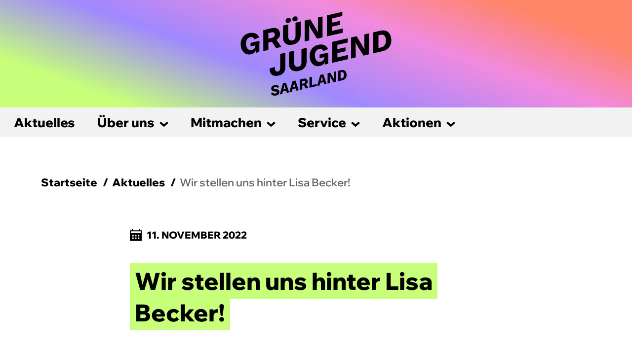

--- FILE ---
content_type: text/html; charset=UTF-8
request_url: https://gruenejugendsaar.de/2022/11/11/wir-stellen-und-hinter-lisa-becker/
body_size: 7055
content:

<!doctype html>
<html lang="de" class="no-js">
<head>
<meta charset="UTF-8">
<meta name="viewport" content="width=device-width, initial-scale=1, shrink-to-fit=no">
    <title>  Wir stellen uns hinter Lisa Becker! – Grüne Jugend</title>
<meta name='robots' content='max-image-preview:large' />
<link rel="alternate" title="oEmbed (JSON)" type="application/json+oembed" href="https://gruenejugendsaar.de/wp-json/oembed/1.0/embed?url=https%3A%2F%2Fgruenejugendsaar.de%2F2022%2F11%2F11%2Fwir-stellen-und-hinter-lisa-becker%2F" />
<link rel="alternate" title="oEmbed (XML)" type="text/xml+oembed" href="https://gruenejugendsaar.de/wp-json/oembed/1.0/embed?url=https%3A%2F%2Fgruenejugendsaar.de%2F2022%2F11%2F11%2Fwir-stellen-und-hinter-lisa-becker%2F&#038;format=xml" />
<style id='wp-img-auto-sizes-contain-inline-css' type='text/css'>
img:is([sizes=auto i],[sizes^="auto," i]){contain-intrinsic-size:3000px 1500px}
/*# sourceURL=wp-img-auto-sizes-contain-inline-css */
</style>
<style id='wp-block-library-inline-css' type='text/css'>
:root{--wp-block-synced-color:#7a00df;--wp-block-synced-color--rgb:122,0,223;--wp-bound-block-color:var(--wp-block-synced-color);--wp-editor-canvas-background:#ddd;--wp-admin-theme-color:#007cba;--wp-admin-theme-color--rgb:0,124,186;--wp-admin-theme-color-darker-10:#006ba1;--wp-admin-theme-color-darker-10--rgb:0,107,160.5;--wp-admin-theme-color-darker-20:#005a87;--wp-admin-theme-color-darker-20--rgb:0,90,135;--wp-admin-border-width-focus:2px}@media (min-resolution:192dpi){:root{--wp-admin-border-width-focus:1.5px}}.wp-element-button{cursor:pointer}:root .has-very-light-gray-background-color{background-color:#eee}:root .has-very-dark-gray-background-color{background-color:#313131}:root .has-very-light-gray-color{color:#eee}:root .has-very-dark-gray-color{color:#313131}:root .has-vivid-green-cyan-to-vivid-cyan-blue-gradient-background{background:linear-gradient(135deg,#00d084,#0693e3)}:root .has-purple-crush-gradient-background{background:linear-gradient(135deg,#34e2e4,#4721fb 50%,#ab1dfe)}:root .has-hazy-dawn-gradient-background{background:linear-gradient(135deg,#faaca8,#dad0ec)}:root .has-subdued-olive-gradient-background{background:linear-gradient(135deg,#fafae1,#67a671)}:root .has-atomic-cream-gradient-background{background:linear-gradient(135deg,#fdd79a,#004a59)}:root .has-nightshade-gradient-background{background:linear-gradient(135deg,#330968,#31cdcf)}:root .has-midnight-gradient-background{background:linear-gradient(135deg,#020381,#2874fc)}:root{--wp--preset--font-size--normal:16px;--wp--preset--font-size--huge:42px}.has-regular-font-size{font-size:1em}.has-larger-font-size{font-size:2.625em}.has-normal-font-size{font-size:var(--wp--preset--font-size--normal)}.has-huge-font-size{font-size:var(--wp--preset--font-size--huge)}.has-text-align-center{text-align:center}.has-text-align-left{text-align:left}.has-text-align-right{text-align:right}.has-fit-text{white-space:nowrap!important}#end-resizable-editor-section{display:none}.aligncenter{clear:both}.items-justified-left{justify-content:flex-start}.items-justified-center{justify-content:center}.items-justified-right{justify-content:flex-end}.items-justified-space-between{justify-content:space-between}.screen-reader-text{border:0;clip-path:inset(50%);height:1px;margin:-1px;overflow:hidden;padding:0;position:absolute;width:1px;word-wrap:normal!important}.screen-reader-text:focus{background-color:#ddd;clip-path:none;color:#444;display:block;font-size:1em;height:auto;left:5px;line-height:normal;padding:15px 23px 14px;text-decoration:none;top:5px;width:auto;z-index:100000}html :where(.has-border-color){border-style:solid}html :where([style*=border-top-color]){border-top-style:solid}html :where([style*=border-right-color]){border-right-style:solid}html :where([style*=border-bottom-color]){border-bottom-style:solid}html :where([style*=border-left-color]){border-left-style:solid}html :where([style*=border-width]){border-style:solid}html :where([style*=border-top-width]){border-top-style:solid}html :where([style*=border-right-width]){border-right-style:solid}html :where([style*=border-bottom-width]){border-bottom-style:solid}html :where([style*=border-left-width]){border-left-style:solid}html :where(img[class*=wp-image-]){height:auto;max-width:100%}:where(figure){margin:0 0 1em}html :where(.is-position-sticky){--wp-admin--admin-bar--position-offset:var(--wp-admin--admin-bar--height,0px)}@media screen and (max-width:600px){html :where(.is-position-sticky){--wp-admin--admin-bar--position-offset:0px}}

/*# sourceURL=wp-block-library-inline-css */
</style><style id='wp-block-paragraph-inline-css' type='text/css'>
.is-small-text{font-size:.875em}.is-regular-text{font-size:1em}.is-large-text{font-size:2.25em}.is-larger-text{font-size:3em}.has-drop-cap:not(:focus):first-letter{float:left;font-size:8.4em;font-style:normal;font-weight:100;line-height:.68;margin:.05em .1em 0 0;text-transform:uppercase}body.rtl .has-drop-cap:not(:focus):first-letter{float:none;margin-left:.1em}p.has-drop-cap.has-background{overflow:hidden}:root :where(p.has-background){padding:1.25em 2.375em}:where(p.has-text-color:not(.has-link-color)) a{color:inherit}p.has-text-align-left[style*="writing-mode:vertical-lr"],p.has-text-align-right[style*="writing-mode:vertical-rl"]{rotate:180deg}
/*# sourceURL=https://gruenejugendsaar.de/wp-includes/blocks/paragraph/style.min.css */
</style>
<style id='global-styles-inline-css' type='text/css'>
:root{--wp--preset--aspect-ratio--square: 1;--wp--preset--aspect-ratio--4-3: 4/3;--wp--preset--aspect-ratio--3-4: 3/4;--wp--preset--aspect-ratio--3-2: 3/2;--wp--preset--aspect-ratio--2-3: 2/3;--wp--preset--aspect-ratio--16-9: 16/9;--wp--preset--aspect-ratio--9-16: 9/16;--wp--preset--color--black: #000000;--wp--preset--color--cyan-bluish-gray: #abb8c3;--wp--preset--color--white: #ffffff;--wp--preset--color--pale-pink: #f78da7;--wp--preset--color--vivid-red: #cf2e2e;--wp--preset--color--luminous-vivid-orange: #ff6900;--wp--preset--color--luminous-vivid-amber: #fcb900;--wp--preset--color--light-green-cyan: #7bdcb5;--wp--preset--color--vivid-green-cyan: #00d084;--wp--preset--color--pale-cyan-blue: #8ed1fc;--wp--preset--color--vivid-cyan-blue: #0693e3;--wp--preset--color--vivid-purple: #9b51e0;--wp--preset--gradient--vivid-cyan-blue-to-vivid-purple: linear-gradient(135deg,rgb(6,147,227) 0%,rgb(155,81,224) 100%);--wp--preset--gradient--light-green-cyan-to-vivid-green-cyan: linear-gradient(135deg,rgb(122,220,180) 0%,rgb(0,208,130) 100%);--wp--preset--gradient--luminous-vivid-amber-to-luminous-vivid-orange: linear-gradient(135deg,rgb(252,185,0) 0%,rgb(255,105,0) 100%);--wp--preset--gradient--luminous-vivid-orange-to-vivid-red: linear-gradient(135deg,rgb(255,105,0) 0%,rgb(207,46,46) 100%);--wp--preset--gradient--very-light-gray-to-cyan-bluish-gray: linear-gradient(135deg,rgb(238,238,238) 0%,rgb(169,184,195) 100%);--wp--preset--gradient--cool-to-warm-spectrum: linear-gradient(135deg,rgb(74,234,220) 0%,rgb(151,120,209) 20%,rgb(207,42,186) 40%,rgb(238,44,130) 60%,rgb(251,105,98) 80%,rgb(254,248,76) 100%);--wp--preset--gradient--blush-light-purple: linear-gradient(135deg,rgb(255,206,236) 0%,rgb(152,150,240) 100%);--wp--preset--gradient--blush-bordeaux: linear-gradient(135deg,rgb(254,205,165) 0%,rgb(254,45,45) 50%,rgb(107,0,62) 100%);--wp--preset--gradient--luminous-dusk: linear-gradient(135deg,rgb(255,203,112) 0%,rgb(199,81,192) 50%,rgb(65,88,208) 100%);--wp--preset--gradient--pale-ocean: linear-gradient(135deg,rgb(255,245,203) 0%,rgb(182,227,212) 50%,rgb(51,167,181) 100%);--wp--preset--gradient--electric-grass: linear-gradient(135deg,rgb(202,248,128) 0%,rgb(113,206,126) 100%);--wp--preset--gradient--midnight: linear-gradient(135deg,rgb(2,3,129) 0%,rgb(40,116,252) 100%);--wp--preset--font-size--small: 13px;--wp--preset--font-size--medium: 20px;--wp--preset--font-size--large: 36px;--wp--preset--font-size--x-large: 42px;--wp--preset--spacing--20: 0.44rem;--wp--preset--spacing--30: 0.67rem;--wp--preset--spacing--40: 1rem;--wp--preset--spacing--50: 1.5rem;--wp--preset--spacing--60: 2.25rem;--wp--preset--spacing--70: 3.38rem;--wp--preset--spacing--80: 5.06rem;--wp--preset--shadow--natural: 6px 6px 9px rgba(0, 0, 0, 0.2);--wp--preset--shadow--deep: 12px 12px 50px rgba(0, 0, 0, 0.4);--wp--preset--shadow--sharp: 6px 6px 0px rgba(0, 0, 0, 0.2);--wp--preset--shadow--outlined: 6px 6px 0px -3px rgb(255, 255, 255), 6px 6px rgb(0, 0, 0);--wp--preset--shadow--crisp: 6px 6px 0px rgb(0, 0, 0);}:where(.is-layout-flex){gap: 0.5em;}:where(.is-layout-grid){gap: 0.5em;}body .is-layout-flex{display: flex;}.is-layout-flex{flex-wrap: wrap;align-items: center;}.is-layout-flex > :is(*, div){margin: 0;}body .is-layout-grid{display: grid;}.is-layout-grid > :is(*, div){margin: 0;}:where(.wp-block-columns.is-layout-flex){gap: 2em;}:where(.wp-block-columns.is-layout-grid){gap: 2em;}:where(.wp-block-post-template.is-layout-flex){gap: 1.25em;}:where(.wp-block-post-template.is-layout-grid){gap: 1.25em;}.has-black-color{color: var(--wp--preset--color--black) !important;}.has-cyan-bluish-gray-color{color: var(--wp--preset--color--cyan-bluish-gray) !important;}.has-white-color{color: var(--wp--preset--color--white) !important;}.has-pale-pink-color{color: var(--wp--preset--color--pale-pink) !important;}.has-vivid-red-color{color: var(--wp--preset--color--vivid-red) !important;}.has-luminous-vivid-orange-color{color: var(--wp--preset--color--luminous-vivid-orange) !important;}.has-luminous-vivid-amber-color{color: var(--wp--preset--color--luminous-vivid-amber) !important;}.has-light-green-cyan-color{color: var(--wp--preset--color--light-green-cyan) !important;}.has-vivid-green-cyan-color{color: var(--wp--preset--color--vivid-green-cyan) !important;}.has-pale-cyan-blue-color{color: var(--wp--preset--color--pale-cyan-blue) !important;}.has-vivid-cyan-blue-color{color: var(--wp--preset--color--vivid-cyan-blue) !important;}.has-vivid-purple-color{color: var(--wp--preset--color--vivid-purple) !important;}.has-black-background-color{background-color: var(--wp--preset--color--black) !important;}.has-cyan-bluish-gray-background-color{background-color: var(--wp--preset--color--cyan-bluish-gray) !important;}.has-white-background-color{background-color: var(--wp--preset--color--white) !important;}.has-pale-pink-background-color{background-color: var(--wp--preset--color--pale-pink) !important;}.has-vivid-red-background-color{background-color: var(--wp--preset--color--vivid-red) !important;}.has-luminous-vivid-orange-background-color{background-color: var(--wp--preset--color--luminous-vivid-orange) !important;}.has-luminous-vivid-amber-background-color{background-color: var(--wp--preset--color--luminous-vivid-amber) !important;}.has-light-green-cyan-background-color{background-color: var(--wp--preset--color--light-green-cyan) !important;}.has-vivid-green-cyan-background-color{background-color: var(--wp--preset--color--vivid-green-cyan) !important;}.has-pale-cyan-blue-background-color{background-color: var(--wp--preset--color--pale-cyan-blue) !important;}.has-vivid-cyan-blue-background-color{background-color: var(--wp--preset--color--vivid-cyan-blue) !important;}.has-vivid-purple-background-color{background-color: var(--wp--preset--color--vivid-purple) !important;}.has-black-border-color{border-color: var(--wp--preset--color--black) !important;}.has-cyan-bluish-gray-border-color{border-color: var(--wp--preset--color--cyan-bluish-gray) !important;}.has-white-border-color{border-color: var(--wp--preset--color--white) !important;}.has-pale-pink-border-color{border-color: var(--wp--preset--color--pale-pink) !important;}.has-vivid-red-border-color{border-color: var(--wp--preset--color--vivid-red) !important;}.has-luminous-vivid-orange-border-color{border-color: var(--wp--preset--color--luminous-vivid-orange) !important;}.has-luminous-vivid-amber-border-color{border-color: var(--wp--preset--color--luminous-vivid-amber) !important;}.has-light-green-cyan-border-color{border-color: var(--wp--preset--color--light-green-cyan) !important;}.has-vivid-green-cyan-border-color{border-color: var(--wp--preset--color--vivid-green-cyan) !important;}.has-pale-cyan-blue-border-color{border-color: var(--wp--preset--color--pale-cyan-blue) !important;}.has-vivid-cyan-blue-border-color{border-color: var(--wp--preset--color--vivid-cyan-blue) !important;}.has-vivid-purple-border-color{border-color: var(--wp--preset--color--vivid-purple) !important;}.has-vivid-cyan-blue-to-vivid-purple-gradient-background{background: var(--wp--preset--gradient--vivid-cyan-blue-to-vivid-purple) !important;}.has-light-green-cyan-to-vivid-green-cyan-gradient-background{background: var(--wp--preset--gradient--light-green-cyan-to-vivid-green-cyan) !important;}.has-luminous-vivid-amber-to-luminous-vivid-orange-gradient-background{background: var(--wp--preset--gradient--luminous-vivid-amber-to-luminous-vivid-orange) !important;}.has-luminous-vivid-orange-to-vivid-red-gradient-background{background: var(--wp--preset--gradient--luminous-vivid-orange-to-vivid-red) !important;}.has-very-light-gray-to-cyan-bluish-gray-gradient-background{background: var(--wp--preset--gradient--very-light-gray-to-cyan-bluish-gray) !important;}.has-cool-to-warm-spectrum-gradient-background{background: var(--wp--preset--gradient--cool-to-warm-spectrum) !important;}.has-blush-light-purple-gradient-background{background: var(--wp--preset--gradient--blush-light-purple) !important;}.has-blush-bordeaux-gradient-background{background: var(--wp--preset--gradient--blush-bordeaux) !important;}.has-luminous-dusk-gradient-background{background: var(--wp--preset--gradient--luminous-dusk) !important;}.has-pale-ocean-gradient-background{background: var(--wp--preset--gradient--pale-ocean) !important;}.has-electric-grass-gradient-background{background: var(--wp--preset--gradient--electric-grass) !important;}.has-midnight-gradient-background{background: var(--wp--preset--gradient--midnight) !important;}.has-small-font-size{font-size: var(--wp--preset--font-size--small) !important;}.has-medium-font-size{font-size: var(--wp--preset--font-size--medium) !important;}.has-large-font-size{font-size: var(--wp--preset--font-size--large) !important;}.has-x-large-font-size{font-size: var(--wp--preset--font-size--x-large) !important;}
/*# sourceURL=global-styles-inline-css */
</style>

<style id='classic-theme-styles-inline-css' type='text/css'>
/*! This file is auto-generated */
.wp-block-button__link{color:#fff;background-color:#32373c;border-radius:9999px;box-shadow:none;text-decoration:none;padding:calc(.667em + 2px) calc(1.333em + 2px);font-size:1.125em}.wp-block-file__button{background:#32373c;color:#fff;text-decoration:none}
/*# sourceURL=/wp-includes/css/classic-themes.min.css */
</style>
<link rel='stylesheet' id='wpa-css-css' href='https://gruenejugendsaar.de/wp-content/plugins/honeypot/includes/css/wpa.css?ver=2.3.04' media='all' />
<link rel='stylesheet' id='contact-form-7-css' href='https://gruenejugendsaar.de/wp-content/plugins/contact-form-7/includes/css/styles.css?ver=6.1.4' media='all' />
<link rel='stylesheet' id='bootstrap-css' href='https://gruenejugendsaar.de/wp-content/themes/gruenejugend-lv-gjsaar-fix/assets/css/bootstrap.min.css?ver=1.0.0' media='all' />
<link rel='stylesheet' id='owlcss-css' href='https://gruenejugendsaar.de/wp-content/themes/gruenejugend-lv-gjsaar-fix/assets/css/owl.carousel.min.css?ver=1.0.0' media='all' />
<link rel='stylesheet' id='mainstyle-css' href='https://gruenejugendsaar.de/wp-content/themes/gruenejugend-lv-gjsaar-fix/style.css?ver=1.2.014' media='all' />
<link rel="https://api.w.org/" href="https://gruenejugendsaar.de/wp-json/" /><link rel="alternate" title="JSON" type="application/json" href="https://gruenejugendsaar.de/wp-json/wp/v2/posts/1634" /><meta name="generator" content="webp-uploads 2.6.1">
<link rel="icon" href="https://gruenejugendsaar.de/wp-content/uploads/sites/8/2021/10/cropped-pp-32x32.jpg" sizes="32x32" />
<link rel="icon" href="https://gruenejugendsaar.de/wp-content/uploads/sites/8/2021/10/cropped-pp-192x192.jpg" sizes="192x192" />
<link rel="apple-touch-icon" href="https://gruenejugendsaar.de/wp-content/uploads/sites/8/2021/10/cropped-pp-180x180.jpg" />
<meta name="msapplication-TileImage" content="https://gruenejugendsaar.de/wp-content/uploads/sites/8/2021/10/cropped-pp-270x270.jpg" />
    <link rel="apple-touch-icon" sizes="57x57" href="https://gruenejugendsaar.de/wp-content/themes/gruenejugend-lv-gjsaar-fix/assets/icons/apple-icon-57x57.png">
    <link rel="apple-touch-icon" sizes="60x60" href="https://gruenejugendsaar.de/wp-content/themes/gruenejugend-lv-gjsaar-fix/assets/icons/apple-icon-60x60.png">
    <link rel="apple-touch-icon" sizes="72x72" href="https://gruenejugendsaar.de/wp-content/themes/gruenejugend-lv-gjsaar-fix/assets/icons/apple-icon-72x72.png">
    <link rel="apple-touch-icon" sizes="76x76" href="https://gruenejugendsaar.de/wp-content/themes/gruenejugend-lv-gjsaar-fix/assets/icons/apple-icon-76x76.png">
    <link rel="apple-touch-icon" sizes="114x114" href="https://gruenejugendsaar.de/wp-content/themes/gruenejugend-lv-gjsaar-fix/assets/icons/apple-icon-114x114.png">
    <link rel="apple-touch-icon" sizes="120x120" href="https://gruenejugendsaar.de/wp-content/themes/gruenejugend-lv-gjsaar-fix/assets/icons/apple-icon-120x120.png">
    <link rel="apple-touch-icon" sizes="144x144" href="https://gruenejugendsaar.de/wp-content/themes/gruenejugend-lv-gjsaar-fix/assets/icons/apple-icon-144x144.png">
    <link rel="apple-touch-icon" sizes="152x152" href="https://gruenejugendsaar.de/wp-content/themes/gruenejugend-lv-gjsaar-fix/assets/icons/apple-icon-152x152.png">
    <link rel="apple-touch-icon" sizes="180x180" href="https://gruenejugendsaar.de/wp-content/themes/gruenejugend-lv-gjsaar-fix/assets/icons/apple-icon-180x180.png">
    <link rel="icon" type="image/png" sizes="192x192"  href="https://gruenejugendsaar.de/wp-content/themes/gruenejugend-lv-gjsaar-fix/assets/icons/android-icon-192x192.png">
    <link rel="icon" type="image/png" sizes="32x32" href="https://gruenejugendsaar.de/wp-content/themes/gruenejugend-lv-gjsaar-fix/assets/icons/favicon-32x32.png">
    <link rel="icon" type="image/png" sizes="96x96" href="https://gruenejugendsaar.de/wp-content/themes/gruenejugend-lv-gjsaar-fix/assets/icons/favicon-96x96.png">
    <link rel="icon" type="image/png" sizes="16x16" href="https://gruenejugendsaar.de/wp-content/themes/gruenejugend-lv-gjsaar-fix/assets/icons/favicon-16x16.png">
    <link rel="manifest" href="https://gruenejugendsaar.de/wp-content/themes/gruenejugend-lv-gjsaar-fix/assets/icons/manifest.json">
    <meta name="msapplication-TileColor" content="#ffffff">
    <meta name="msapplication-TileImage" content="https://gruenejugendsaar.de/wp-content/themes/gruenejugend-lv-gjsaar-fix/assets/icons/ms-icon-144x144.png">
    <meta name="theme-color" content="#ffffff">
</head>
<body class="wp-singular post-template-default single single-post postid-1634 single-format-standard wp-theme-gruenejugend-lv-gjsaar-fix wir-stellen-und-hinter-lisa-becker">
<header class="site-header">
    <div class="container-fluid">
        <div class="row">
            <div class="col-12 text-center">
                <a href="https://gruenejugendsaar.de"><img src="https://gruenejugendsaar.de/wp-content/uploads/sites/8/2025/09/GJ_Logo_Ortsverband_Saarland-2.svg" alt="Saarland" class="logo"></a>
            </div>
        </div>
    </div>
</header>
<article class="main page">
    <div class="scrollfield">
        <div class="scrollfield-crop">
            <div class="outer">
                <div class="inner">
                    <ul id="menu-hauptmenue" class="menu"><li id="menu-item-2605" class="menu-item menu-item-type-post_type menu-item-object-page menu-item-2605"><a href="https://gruenejugendsaar.de/aktuelles/">Aktuelles</a></li>
<li id="menu-item-2568" class="menu-item menu-item-type-custom menu-item-object-custom menu-item-has-children menu-item-2568"><a href="#">Über uns</a>
<ul class="sub-menu">
	<li id="menu-item-2579" class="menu-item menu-item-type-post_type menu-item-object-page menu-item-2579"><a href="https://gruenejugendsaar.de/ueber-uns/">Über uns</a></li>
	<li id="menu-item-2572" class="menu-item menu-item-type-post_type menu-item-object-page menu-item-2572"><a href="https://gruenejugendsaar.de/vorstand/">Vorstand</a></li>
	<li id="menu-item-2571" class="menu-item menu-item-type-post_type menu-item-object-page menu-item-2571"><a href="https://gruenejugendsaar.de/vor-ort/">Vor Ort</a></li>
	<li id="menu-item-2596" class="menu-item menu-item-type-post_type menu-item-object-page menu-item-2596"><a href="https://gruenejugendsaar.de/landesgeschaeftsstelle/">Landesgeschäftsstelle</a></li>
</ul>
</li>
<li id="menu-item-2580" class="menu-item menu-item-type-custom menu-item-object-custom menu-item-has-children menu-item-2580"><a href="#">Mitmachen</a>
<ul class="sub-menu">
	<li id="menu-item-2589" class="menu-item menu-item-type-post_type menu-item-object-page menu-item-2589"><a href="https://gruenejugendsaar.de/mitmachen/">Mitglied werden</a></li>
	<li id="menu-item-2581" class="menu-item menu-item-type-post_type menu-item-object-page menu-item-2581"><a href="https://gruenejugendsaar.de/unsere-treffen-aktionen/">Unsere Treffen &#038; Aktionen</a></li>
</ul>
</li>
<li id="menu-item-2590" class="menu-item menu-item-type-custom menu-item-object-custom menu-item-has-children menu-item-2590"><a href="#">Service</a>
<ul class="sub-menu">
	<li id="menu-item-2594" class="menu-item menu-item-type-post_type menu-item-object-page menu-item-2594"><a href="https://gruenejugendsaar.de/dokumente/">Dokumente</a></li>
	<li id="menu-item-2620" class="menu-item menu-item-type-post_type menu-item-object-page menu-item-2620"><a href="https://gruenejugendsaar.de/kostenerstattung-online/">Kostenerstattungsformular</a></li>
	<li id="menu-item-2597" class="menu-item menu-item-type-post_type menu-item-object-page menu-item-2597"><a href="https://gruenejugendsaar.de/archiv-pressemitteilungen/">Archiv Pressemitteilungen</a></li>
</ul>
</li>
<li id="menu-item-2638" class="menu-item menu-item-type-custom menu-item-object-custom menu-item-has-children menu-item-2638"><a href="#">Aktionen</a>
<ul class="sub-menu">
	<li id="menu-item-2657" class="menu-item menu-item-type-post_type menu-item-object-page menu-item-2657"><a href="https://gruenejugendsaar.de/termine/">Termine</a></li>
</ul>
</li>
</ul>

                </div>
            </div>
        </div>
    </div>                <div class="container-fluid">
            <div class="row">
                <div class="col-12"><ul class="breadcrumb"><li><a href="https://gruenejugendsaar.de">Startseite</a></li><li><a href="https://gruenejugendsaar.de/aktuelles/">Aktuelles</a></li><li>Wir stellen uns hinter Lisa Becker!</li></ul></div>
                <div class="col-12 col-md-10 col-lg-8 offset-md-1 offset-lg-2">
                    <div class="meta">
                        <span class="date"><img src="https://gruenejugendsaar.de/wp-content/themes/gruenejugend-lv-gjsaar-fix/assets/images/calendar.svg" alt="">11. November 2022</span>
                    </div>
                    <h1><span>Wir stellen uns hinter Lisa Becker!</span></h1>

                </div>
            </div>
            <div class="row">
                <div class="col-12 col-md-10 col-lg-8 offset-md-1 offset-lg-2">
                    
<p class="has-text-align-center"><strong><em>Pressemitteilung zur vergangenen Stadtratssitzung in Blieskastel</em></strong></p>



<p><strong>Angesichts der skurrilen Vorgänge im Rathaus in Blieskastel äußern die Grüne Jugend Saar und die Grüne Jugend Saarpfalz ihre volle Solidarität mit der Beigeordneten Lisa Becker. </strong></p>



<p>Angesichts der skurrilen Vorgänge im Rathaus in Blieskastel äußern die Grüne Jugend Saar und die Grüne Jugend Saarpfalz ihre volle Solidarität mit der Beigeordneten Lisa Becker. Dazu die Sprecherin der GJ Saar, Jeanne Dillschneider: „Das am Donnerstagabend aufgeführte politische Schauspiel ist unwürdig und erschreckend. Bürgermeister Bernd Hertzler, die Fraktion der SPD und Teile der Fraktion der CDU haben die ehrenamtliche Beigeordnete Lisa Becker auf höchst unsachliche und persönliche Weise angegriffen und diskreditiert, mit dem Ziel, sie zum Rücktritt zu bewegen. Hier geht es nur darum, sich selbst die alleinige Macht im Rathaus zu sichern und eine engagierte Politikerin mit allen Mitteln zu diffamieren. Kritische Stimmen sind offenbar nicht mehr gewollt. Nicht zu vergessen, dass der Bürgermeister auf die Stimmen der AfD angewiesen ist, um seine Pläne umzusetzen. In Zeiten der Krisen braucht es Zusammenhalt der demokratischen Parteien und eine sachorientierte Kommunalpolitik. Die Menschen in Blieskastel haben sicher andere Sorgen als den persönlichen Feldzug des Bürgermeisters gegen eine grüne Beigeordnete. Lisa Becker genießt unseren vollen Rückhalt.“&nbsp;</p>



<p>Die Sitzung am Donnerstag offenbare zudem Sexismus und veraltetes Denken. Dazu Finn Schlicker, Sprecher der GJ Saarpfalz: „Auf der einen Seite wünscht man sich mehr junge Frauen in der Kommunalpolitik, auf der anderen Seite wird eine Frau öffentlich dafür angegriffen, dass sie als ehrenamtliche Beigeordnete hochschwanger am Hochpunkt der Pandemie nicht täglich in Rathaus war. Der Vorwurf, nicht 24 Stunden in Präsenz bereitzustehen, wäre einem Mann nie gemacht worden. Eine Frau muss Familie, Beruf und Ehrenamt aber vereinbaren können und dabei noch die Gesundheit ihres ungeborenen Kindes aufs Spiel setzen. Die öffentliche und persönliche Demontage politisch engagierter junger Frauen zeigt, wie sexistisch und veraltet die Strukturen immer noch sind. Dass eine vermeintlich progressive SPD das mitmacht, lässt tief blicken.“</p>
                </div>
            </div>
        </div>


    </article>

<footer class="site-footer">
    <div class="container-fluid">
        <div class="row">
            <div class="col-12 col">
                <a href="https://gruenejugendsaar.de"><img src="https://gruenejugendsaar.de/wp-content/uploads/sites/8/2025/09/GJ_Logo_Ortsverband_Saarland-2.svg" alt="Saarland" class="logo"></a>
            </div>
        </div>
<div class="essential">
        <div class="row">
            <div class="col-12 col">
                <div class="contact">
                    <p>Bahnhofstr. 36<br />
66111 Saarbrücken</p>
                    <p><a href="tel:+49"></a><br><a href="mailto:buero@gruenejugendsaar.de">buero(at)gruenejugendsaar.de</a></p>
                </div>
            </div>
        </div>

        <div class="row">
            <div class="col-12 col-md-8 col">
                <div class="legal">
                    <ul id="menu-footer-legal" class="menu"><li id="menu-item-193" class="menu-item menu-item-type-post_type menu-item-object-page menu-item-193"><a href="https://gruenejugendsaar.de/impressum/">Impressum</a></li>
<li id="menu-item-194" class="menu-item menu-item-type-post_type menu-item-object-page menu-item-privacy-policy menu-item-194"><a rel="privacy-policy" href="https://gruenejugendsaar.de/datenschutz/">Datenschutz</a></li>
<li id="menu-item-2614" class="menu-item menu-item-type-custom menu-item-object-custom menu-item-home menu-item-2614"><a href="https://gruenejugendsaar.de/">Startseite</a></li>
</ul>                    <p>© 2026 Saarland</p>
                </div>
            </div>

            <div class="col-12 col-md-4 col">
                <ul class="social-menu">
                                        <li><a href="https://www.instagram.com/gjsaar/" rel="external" title="Saarland bei Instagram."><img src="https://gruenejugendsaar.de/wp-content/themes/gruenejugend-lv-gjsaar-fix/assets/images/instagram.svg" alt="Saarland bei instagram."></a></li>
                                    </ul>
            </div>
        </div>
</div>
    </div>
</footer>
<script type="speculationrules">
{"prefetch":[{"source":"document","where":{"and":[{"href_matches":"/*"},{"not":{"href_matches":["/wp-*.php","/wp-admin/*","/wp-content/uploads/sites/8/*","/wp-content/*","/wp-content/plugins/*","/wp-content/themes/gruenejugend-lv-gjsaar-fix/*","/*\\?(.+)"]}},{"not":{"selector_matches":"a[rel~=\"nofollow\"]"}},{"not":{"selector_matches":".no-prefetch, .no-prefetch a"}}]},"eagerness":"conservative"}]}
</script>
<script type="text/javascript" src="https://gruenejugendsaar.de/wp-content/themes/gruenejugend-lv-gjsaar-fix/assets/js/vendor/jquery-3.4.1.min.js" id="jquery-js"></script>
<script type="text/javascript" src="https://gruenejugendsaar.de/wp-content/themes/gruenejugend-lv-gjsaar-fix/assets/js/vendor/bootstrap.min.js?ver=1.0.0" id="bootstrap-js"></script>
<script type="text/javascript" src="https://gruenejugendsaar.de/wp-content/themes/gruenejugend-lv-gjsaar-fix/assets/js/vendor/owl.carousel.min.js?ver=1.0" id="owl-js"></script>
<script type="text/javascript" src="https://gruenejugendsaar.de/wp-content/themes/gruenejugend-lv-gjsaar-fix/assets/js/functions.js?ver=1.0.6.485" id="script-js"></script>
<script type="text/javascript" src="https://gruenejugendsaar.de/wp-content/plugins/honeypot/includes/js/wpa.js?ver=2.3.04" id="wpascript-js"></script>
<script type="text/javascript" id="wpascript-js-after">
/* <![CDATA[ */
wpa_field_info = {"wpa_field_name":false,"wpa_field_value":363645,"wpa_add_test":"no"}
//# sourceURL=wpascript-js-after
/* ]]> */
</script>
<script type="text/javascript" src="https://gruenejugendsaar.de/wp-includes/js/dist/hooks.min.js?ver=dd5603f07f9220ed27f1" id="wp-hooks-js"></script>
<script type="text/javascript" src="https://gruenejugendsaar.de/wp-includes/js/dist/i18n.min.js?ver=c26c3dc7bed366793375" id="wp-i18n-js"></script>
<script type="text/javascript" id="wp-i18n-js-after">
/* <![CDATA[ */
wp.i18n.setLocaleData( { 'text direction\u0004ltr': [ 'ltr' ] } );
//# sourceURL=wp-i18n-js-after
/* ]]> */
</script>
<script type="text/javascript" src="https://gruenejugendsaar.de/wp-content/plugins/contact-form-7/includes/swv/js/index.js?ver=6.1.4" id="swv-js"></script>
<script type="text/javascript" id="contact-form-7-js-translations">
/* <![CDATA[ */
( function( domain, translations ) {
	var localeData = translations.locale_data[ domain ] || translations.locale_data.messages;
	localeData[""].domain = domain;
	wp.i18n.setLocaleData( localeData, domain );
} )( "contact-form-7", {"translation-revision-date":"2025-10-26 03:28:49+0000","generator":"GlotPress\/4.0.3","domain":"messages","locale_data":{"messages":{"":{"domain":"messages","plural-forms":"nplurals=2; plural=n != 1;","lang":"de"},"This contact form is placed in the wrong place.":["Dieses Kontaktformular wurde an der falschen Stelle platziert."],"Error:":["Fehler:"]}},"comment":{"reference":"includes\/js\/index.js"}} );
//# sourceURL=contact-form-7-js-translations
/* ]]> */
</script>
<script type="text/javascript" id="contact-form-7-js-before">
/* <![CDATA[ */
var wpcf7 = {
    "api": {
        "root": "https:\/\/gruenejugendsaar.de\/wp-json\/",
        "namespace": "contact-form-7\/v1"
    },
    "cached": 1
};
//# sourceURL=contact-form-7-js-before
/* ]]> */
</script>
<script type="text/javascript" src="https://gruenejugendsaar.de/wp-content/plugins/contact-form-7/includes/js/index.js?ver=6.1.4" id="contact-form-7-js"></script>
</body>
</html>

--- FILE ---
content_type: text/css
request_url: https://gruenejugendsaar.de/wp-content/themes/gruenejugend-lv-gjsaar-fix/style.css?ver=1.2.014
body_size: 8957
content:
/*
  Theme Name: Grüne Jugend Landesverband 2025 - GJ Saar Version
  Description: Diese Version versucht viele der Probleme des Themes zu beheben. Unter anderem wurden technische Fehler behoben, Features ergänzt und die Nutzerfreundlichkeit verbessert. Es ist eine experimentelle Version, wir geben keine Garantie für irgendwas, neue Probleme/Bugs sind möglich. Verwendet das Theme auf eingene Gefahr. Bei Fragen könnt ihr uns unter website@gruenejugendsaar.de erreichen.
  Version: 1.2.0 (1.0 GJ Saar Version)
  Author: TAU Berlin / gjsaar
  Author URI: https://www.tau-berlin.de
  Tags: Blank, HTML5, CSS3
  Text Domain: gruenejugendlv-gjsaar-fix
*/

@font-face {
  font-family: Wix Madefor Display ExtraBold;
  src: url("assets/fonts/WixMadeforDisplay-ExtraBold.ttf") format("truetype");
}

@font-face {
  font-family: Wix Madefor Display SemiBold;
  src: url("assets/fonts/WixMadeforDisplay-SemiBold.ttf") format("truetype");
}

:root {
  --color-lime: #c7ff7a;
  --color-lavender: #9f88ff;
  --color-dark: #000000;
  --color-white: #ffffff;
  --color-grey: #f2f2f2;
  --color-pink: #f28ade;
  --color-apricot: #ff8568;
  --gradient-1: linear-gradient(
    200deg,
    #ff8568 14.76%,
    #f28ade 35.08%,
    #9f88ff 60.47%,
    #c7ff7a 85.37%
  );
  --gradient-2: linear-gradient(270deg, #ff8568 30.41%, #f28ade 72.5%);
  --gradient-2-mobile: linear-gradient(0deg, #ff8568 30.41%, #f28ade 72.5%);
  --gradient-3: linear-gradient(270deg, #f28ade 30.41%, #ff8568 72.5%);
  --gradient-3-mobile: linear-gradient(0deg, #f28ade 30.41%, #ff8568 72.5%);
  --font-bold: "Wix Madefor Display ExtraBold";
  --font-reg: "Wix Madefor Display SemiBold";
}

*,
::after,
::before {
  box-sizing: border-box;
}

html {
  font-family: sans-serif;
  line-height: 1.15;
  -webkit-text-size-adjust: 100%;
  -webkit-tap-highlight-color: transparent;
  -webkit-font-smoothing: antialiased;
  -moz-osx-font-smoothing: grayscale;
  text-rendering: optimizeLegibility;
  overflow-x: hidden;
}

body {
  background-color: var(--color-white);
  font-family: var(--font-reg), Arial, Helvetica, sans-serif;
  color: var(--color-dark);
  font-style: normal;
  font-weight: 400;
  -moz-osx-font-smoothing: grayscale;
  font-size: 20px;
  line-height: 1.3;
  height: 100%;
  min-height: 100vh;
  min-height: -webkit-fill-available;
  overflow-x: hidden;
}

.modal-backdrop {
  z-index: -1 !important;
}

/* Type */
h1 {
  font-size: 40px;
  font-family: var(--font-bold), Arial, Helvetica, sans-serif;
}
.single h1 {
  margin: 3rem 0;
}
h1 span {
  background-color: var(--color-lime);
  padding: 6px 10px;
  -webkit-box-decoration-break: clone;
  box-decoration-break: clone;
  line-height: 135%;
}
h2 {
  font-size: 36px;
  font-family: var(--font-bold), Arial, Helvetica, sans-serif;
}
h2 span {
  background-color: var(--color-lime);
  padding: 4px 8px;
  -webkit-box-decoration-break: clone;
  box-decoration-break: clone;
  line-height: 135%;
}
h3 {
  font-size: 32px;
  font-family: var(--font-bold), Arial, Helvetica, sans-serif;
}
h4 {
  font-size: 28px;
  font-family: var(--font-bold), Arial, Helvetica, sans-serif;
}
h5 {
  font-size: 24px;
  font-family: var(--font-bold), Arial, Helvetica, sans-serif;
  line-height: 1.5;
}
h6 {
  font-size: 24px;
  text-transform: uppercase;
  font-family: var(--font-bold), Arial, Helvetica, sans-serif;
}

a,
a.link-underline,
a:hover,
a.link-underline:hover {
  color: var(--color-dark);
  text-decoration: none;
}

strong {
  font-family: var(--font-bold);
}
blockquote {
  font-size: 24px;
  font-family: var(--font-bold), Arial, Helvetica, sans-serif;
  padding: 8px 0 8px 32px;
  position: relative;
}
blockquote::before {
  content: "";
  background: url("[data-uri]");
  background-size: 20px auto;
  background-repeat: no-repeat;
  position: absolute;
  top: 0;
  left: 0;
  width: 20px;
  height: 20px;
}
p {
  line-height: 1.5;
  margin-bottom: 3rem;
}
p a {
  font-family: var(--font-bold);
  text-decoration: underline;
}
.hl-xl {
  font-size: 40px;
  font-family: var(--font-bold);
}

/* Global Styles */

article {
  background-color: #ffffff;
  padding-bottom: 80px;
  margin-bottom: 654px;
  position: relative;
  z-index: +1;
}

.container-fluid {
  width: 100%;
  max-width: 2000px;
  display: block;
  margin-left: auto;
  margin-right: auto;
  padding-left: 20px;
  padding-right: 20px;
}
img {
  width: 100%;
  display: block;
}

.wp-block-image {
  margin: 32px 0;
}

.wp-block-image img {
  width: 100% !important;
  display: block;
}

.color-bg {
  background-color: var(--color-apricot);
  padding-top: 40px;
  padding-bottom: 40px;
}

/* Section Spacers */
.mb-lg {
  margin-bottom: 48px;
}
.mb-md {
  margin-bottom: 32px;
}
.mb-sm {
  margin-bottom: 16px;
}
.mt-lg {
  margin-top: 20px;
}
.mt-md {
  margin-top: 16px;
}
.mt-sm {
  margin-top: 16px;
}

ul.breadcrumb {
  display: none;
}

/* Nav */
.site-header {
  width: 100%;
  background: var(--gradient-1);
}

.site-header .logo {
  width: 100%;
  max-height: 85px;
  margin: 12px 0;
}

/* Link Styles */
.link-group {
  margin-top: 24px;
}
.link-group .link-underline {
  margin-bottom: 16px;
  margin-right: 24px;
}
.link-underline {
  font-family: var(--font-bold), Arial, Helvetica, sans-serif;
  font-size: 22px;
  position: relative;
  padding-bottom: 10px;
  display: inline-block;
}
.link-underline::after {
  content: "";
  position: absolute;
  width: 100%;
  bottom: 0;
  left: 0;
  background-color: var(--color-lavender);
  height: 6px;
}
.link-underline.light::after,
.color-bg .link-underline::after {
  background-color: var(--color-lime);
}

.link-icon {
  display: inline-flex;
  align-items: center;
}
.link-icon .label {
  text-wrap: nowrap;
}
.link-icon .icon {
  margin-left: 8px;
  width: 16px;
}

/* Link Card */
.link-group .link-card {
  margin-top: 24px;
}
.link-card {
  display: flex;
  justify-content: space-between;
  align-items: center;
  background-color: var(--color-grey);
}
.zustaendigkeiten .link-card {
  margin-top: 32px;
  cursor: pointer;
}
.link-card .icon {
  transition: all ease 0.3s;
}
.link-card .icon img {
  width: 40px;
}
.link-card .label {
  font-size: 24px;
  font-family: var(--font-bold);
}
.link-card.download {
  align-items: flex-end;
}
.link-card.download .label,
.link-card.job .label {
  padding-right: 16px;
}
.link-card.download .icon img {
  width: 24px;
}

.link-card.job {
  align-items: flex-end;
}
.link-card.job .icon img {
  width: 28px;
}

/* Info Card */
.info-card {
  margin-top: 32px;
  background-color: var(--color-grey);
}
.info-card p {
  margin-top: 8px;
  margin-bottom: 12px;
}
.info-card .details {
  margin-top: 16px;
}
.info-card .details table {
  margin-top: 16px;
}

/* Scroll-field */
.scrollfield {
  width: 100%;
  background: #f2f2f2;
  padding: 8px 0 0 20px;
  margin: 0 0 24px 0;
}

.scrollfield .scrollfield-crop {
  overflow-x: hidden;
}

.scrollfield .scrollfield-crop .outer {
  overflow-x: scroll;
  overflow-y: auto;
  white-space: nowrap;
  scroll-snap-type: none;
  overscroll-behavior-x: contain;
  -ms-overflow-style: none;
  scrollbar-width: none;
  padding: 0;
  margin: 0;
}

.scrollfield .scrollfield-crop .outer::-webkit-scrollbar {
  display: none; /* Safari and Chrome */
}

.scrollfield .scrollfield-crop .outer .inner {
  display: inline-flex;
  vertical-align: top;
  width: 100%;
}

.scrollfield .scrollfield-crop .outer .inner ul {
  display: inline-block;
  padding: 0;
  margin: 0;
  text-align: left;
}

.scrollfield .scrollfield-crop .outer .inner ul li {
  display: inline-block;
  padding: 0 40px 0 0;
  margin: 0;
  position: static;
}

.scrollfield .scrollfield-crop .outer .inner ul li:last-child {
  padding: 0 200px 0 0;
}

.scrollfield .scrollfield-crop .outer .inner ul li a {
  position: relative;
  color: #000;
  font-size: 22px;
  font-style: normal;
  line-height: 100%;
  height: auto;
  display: block;
  padding: 12px 0 16px 0;
  font-family: var(--font-bold), Arial, Helvetica, sans-serif;
}

.scrollfield .scrollfield-crop .outer .inner ul li.menu-item-has-children a {
  padding-right: 28px;
}

.scrollfield
  .scrollfield-crop
  .outer
  .inner
  ul
  li.menu-item-has-children
  a::before {
  content: "";
  display: block;
  width: 18px;
  height: 19px;
  position: absolute;
  right: 0;
  top: 50%;
  transform: translateY(-50%);
  background: #f2f2f2
    url("data: image/svg+xml;base64,[base64]")
    0 0 no-repeat;
  background-size: contain;
  -webkit-transition: all 300ms linear;
  -ms-transition: all 300ms linear;
  transition: all 300ms linear;
}

.scrollfield
  .scrollfield-crop
  .outer
  .inner
  ul
  li.menu-item-has-children.open
  a::before {
  transform: translateY(-50%) rotate(-180deg);
}

.scrollfield
  .scrollfield-crop
  .outer
  .inner
  ul
  li.current-menu-parent
  a::after {
  position: absolute;
  bottom: 0;
  content: "";
  left: 0;
  height: 6px;
  width: 100%;
  background-color: #9f88ff;
}

.scrollfield .scrollfield-crop .outer .inner ul li ul {
  display: none;
  position: relative;
}

.scrollfield .scrollfield-crop .outer .inner ul li.open ul {
  display: block;
  position: absolute;
  z-index: +1;
  background-color: #f2f2f2;
  padding: 12px;
  max-width: 75%;
}

.scrollfield .scrollfield-crop .outer .inner ul li.open ul li {
  display: block;
  width: 100%;
  white-space: normal;
  padding-right: 0 !important;
  margin: 0 0 12px 0;
}

.scrollfield .scrollfield-crop .outer .inner ul li.open ul li:last-child {
  margin: 0;
}

.scrollfield .scrollfield-crop .outer .inner ul li.open ul li a {
  padding: 0;
  line-height: 150%;
}

.scrollfield .scrollfield-crop .outer .inner ul li.open ul li a::after,
.scrollfield .scrollfield-crop .outer .inner ul li.open ul li a::before {
  display: none;
  padding: 0;
}

.scrollfield .scrollfield-crop .outer .inner ul li a.anmeldelink {
  height: auto;
  color: #ffffff;
  background-color: #000000;
  padding: 4px 8px 6px 8px;
}

/* Accordions */
.accordion-group {
  margin-top: 24px;
}
.accordion-group .accordion-item {
  margin-top: 24px;
}
.accordion-item {
  display: block;
  background-color: var(--color-grey);
}
.accordion-item .top {
  display: flex;
  justify-content: space-between;
  align-items: flex-start;
  cursor: pointer;
}
.accordion-item .title {
  padding-right: 12px;
}
.accordion-item .headline {
  margin-top: 4px;
  margin-bottom: 0;
}
.accordion-item .icon {
  width: 20px;
  padding-top: 8px;
  padding-bottom: 8px;
  -webkit-transition: all 400ms linear;
  -ms-transition: all 400ms linear;
  transition: all 400ms linear;
}
.accordion-item .inner {
  margin-top: 12px;
}
.accordion-item.open .icon {
  transform: rotate(180deg);
}

.link-card,
.info-card,
.accordion-item {
  padding: 16px;
}

/* Scrolling Marquee */
.scrolling-marquee {
  background-color: var(--color-lime);
  margin-bottom: 48px;
  overflow-x: scroll;
}
.scrolling-marquee::-webkit-scrollbar {
  display: none;
}
.scrolling-marquee .scrolling-marquee-inner {
  display: flex;
  align-items: center;
  max-width: 100%;
  overflow-x: scroll;
  padding: 0;
}
.scrolling-marquee span {
  display: block;
  text-wrap: nowrap;
  margin: 0 10px;
}
.scrolling-marquee .icon {
  width: 40px;
}

/* Headline Styles */
.headline-container {
  margin-left: 10px;
  margin-bottom: 20px;
  max-width: 600px;
  display: flex;
  flex-direction: column;
  align-items: flex-start;
}

.headline-container.ansprechpersonen {
  flex-direction: row;
}
.headline-container.fw {
  max-width: 100%;
}
.headline-container .word {
  position: relative;
  display: inline-block;
}
.headline-container.ansprechpersonen .word {
  border-left: 20px solid #fff;
  border-right: 20px solid #fff;
}
.headline-container.ansprechpersonen .word:first-child {
  border-left: none;
}
.headline-container.ansprechpersonen .word:last-child {
  border-right: none;
}
.headline-container .word h1,
.headline-container .word h2,
.headline-container .word h3,
.headline-container .word h4,
.headline-container .word h5,
.headline-container .word h6,
.headline-container .word p {
  margin-bottom: 0;
  position: relative;
  z-index: 2;
}
.headline-container .word::after {
  content: "";
  height: 100%;
  position: absolute;
  top: 0;
  left: 0;
  margin-left: -8px;
  background-color: var(--color-lime);
  width: calc(100% + 16px);
  z-index: 1;
}
.headline-container.white .word::after {
  background-color: var(--color-white);
}

/* Banners */
.banner-donate,
.banner-link {
  margin-bottom: 48px;
}
.banner-inner {
  background: var(--gradient-2-mobile);
  padding: 40px 20px;
  width: 100%;
  margin: 0 auto;
}
.banner-headline {
  display: block;
  text-align: center;
  margin-bottom: 24px;
}
.banner-headline h2 {
  max-width: 800px;
}
.banner-headline img {
  margin-bottom: 24px;
  display: inline-block;
  width: 100%;
  height: auto;
}
.banner-donate .donate-group {
  list-style: none;
  display: flex;
  flex-wrap: wrap;
  justify-content: center;
  margin-bottom: 0;
  padding: 0 8px;
}
.donate-btn {
  font-size: 44px;
  background-color: var(--color-lime);
  font-family: var(--font-bold);
  line-height: 1.3;
  padding: 6px;
  margin: 7px;
  cursor: pointer;
}
.banner-link .link-container {
  text-align: center;
}
.banner-link .link-underline {
  margin: 0;
}

/* Text Section */
.text-section .color-bg {
  padding: 24px 10px;
  margin: 0;
}

/* Img Section */
.fw-img-section figure {
  padding: 0 0 50% 0;
  background-size: cover;
  background-position: center;
  background-repeat: no-repeat;
}

/* Grey Section */
.headlinetext-section {
  background-color: var(--color-grey);
  padding: 48px 0 0 0;
}

.headlinetext-section .row.blk {
  padding-bottom: 48px;
}

.headlinetext-section .row.blk a.showmore {
  position: relative;
  cursor: pointer;
  padding: 0 35px 0 0;
}
.headlinetext-section .row.blk a.showmore span.label {
  padding-bottom: 16px;
  display: block;
}
.headlinetext-section .row.blk a.showmore::before {
  content: "";
  display: block;
  width: 26px;
  height: 25px;
  position: absolute;
  right: 0;
  left: unset;
  top: 5px;
  background: transparent
    url("[data-uri]")
    center center no-repeat;
}
.headlinetext-section .row.blk span.icon {
  float: right;
  margin: 5px 0 0 10px;
}
.link-underline.download span.icon {
  float: right;
  margin: -5px 0 0 10px;
  transform: none;
}
.headlinetext-section .row.blk span.icon img,
.link-underline.download span.icon img {
  width: 28px;
  height: 32px;
}

/* Teaser Sections */
.news-section.color-bg .teaser-body,
.news-section.color-bg figure {
  background-color: var(--color-white);
}
.teaser-section.color-bg {
  background-color: var(--color-grey);
}

/* Card Teasers */
.date,
.location,
.type {
  font-size: 20px;
  text-transform: uppercase;
  font-family: var(--font-bold);
  text-transform: uppercase;
  margin-top: 12px;
  display: flex;
  align-items: center;
}
.date img,
.location img {
  width: 18px;
  margin-right: 8px;
}
.teaser {
  position: relative;
  display: block;
  margin-bottom: 20px;
}
.teaser figure {
  display: block;
  width: 100%;
  margin: 0;
  padding: 0 0 60% 0;
  background-color: var(--color-grey);
  background-size: cover;
  background-position: center;
  background-repeat: no-repeat;
  background-size: 100%;
  transition: all 0.3s ease;
}
.teaser .tag {
  font-size: 16px;
  font-family: var(--font-bold);
  text-transform: uppercase;
  line-height: 1.5;
  padding: 2px 6px;
  background-color: var(--color-apricot);
  position: absolute;
  top: 16px;
  left: 16px;
}
.teaser-body {
  background-color: var(--color-grey);
  padding: 16px;
}

.teaser.featured {
  display: block;
  background-color: var(--color-grey);
}
.teaser.featured .teaser-body {
  background: none;
}
.teaser.featured .tag {
  position: static;
  margin-right: 10px;
}
.teaser.featured .date {
  margin-top: 0;
}
.teaser.featured h4 {
  position: static;
}

.teaser.featured.featured-event {
  background-color: var(--color-pink);
  padding: 24px;
}
.teaser.featured.featured-event .teaser-body {
  padding-right: 0;
  padding-bottom: 0;
  padding-left: 0;
}

/* Link Teasers */
.teaser-sm {
  position: relative;
}
.teaser-sm .overlay {
  background-color: rgba(0, 0, 0, 0.2);
  position: absolute;
  top: 0;
  left: 0;
  bottom: 0;
  right: 0;
  padding: 16px;
  display: flex;
  justify-content: space-between;
  flex-direction: column;
}
.teaser-sm .icon {
  width: 40px;
}
.overlay .headline-container,
.teaser .headline-container {
  margin-bottom: 0;
  padding: 0;
}

/* Member Teasers */
.teaser-member {
  margin-bottom: 26px;
}

a.show_details {
  cursor: pointer;
}

.teaser-member figure {
  padding: 0 0 100% 0;
}
.teaser-member:not(.plain) .overlay {
  position: absolute;
  top: 0;
  left: 0;
  bottom: 0;
  right: 0;
  padding: 16px;
  display: flex;
  justify-content: flex-end;
  flex-direction: column;
}

.show_details .teaser-member:not(.plain) .overlay {
  cursor: pointer;
}

.role p {
  font-size: 20px;
}
.headline-container .role {
  font-family: var(--font-bold);
}
.headline-container .role::after {
  background-color: var(--color-white);
}
.teaser-member .headline-container .word.name::after {
  display: none;
}

.teaser-member .headline-container h4 {
  background-color: var(--color-lime);
  padding: 6px 10px;
  -webkit-box-decoration-break: clone;
  box-decoration-break: clone;
  line-height: 135%;
  margin-left: -10px;
  display: inline;
}

.teaser-member .headline-container .role {
  margin-top: 4px;
}
.teaser-member .headline-container .word.role p {
  padding-top: 3px;
}

.teaser-member.plain .headline-container h4 {
  background-color: var(--color-apricot);
}
.zustaendigkeiten .headline-container .name::after {
  background-color: var(--color-apricot);
}

.teaser-download figure {
  background-size: cover;
}
.teaser-download .meta {
  margin: 12px 0;
}
.teaser-download .meta span {
  display: block;
  text-transform: uppercase;
  font-family: var(--font-bold);
  font-size: 18px;
}
.teaser-download .link-underline {
  margin: 0;
}

/* Topics Teasers */
.topics-section .headline-container {
  margin-bottom: 20px;
}
.topic-card {
  background-color: var(--color-lime);
  padding: 20px;
  display: flex;
  flex-direction: column;
  justify-content: space-between;
  align-items: flex-start;
  height: 200px;
  margin-bottom: 24px;
  transition: all ease 0.3s;
}
.topic-card .headline {
  margin: 0;
}
.topic-card img {
  height: 68px;
  width: auto;
}

/* Topic Single Section */
.topic-single .headline-container {
  margin-bottom: 20px;
}
.topic-single .topic-icon {
  width: 100px;
  margin-bottom: 32px;
}
.topic-single .styled-list {
  margin-top: 32px;
}
.topic-single .styled-list ul {
  list-style: none;
  padding: 0;
}
.topic-single .styled-list li {
  display: flex;
  align-items: center;
  font-family: var(--font-bold);
  margin-top: 8px;
}
.topic-single .styled-list img {
  width: 32px;
  margin-right: 10px;
}

/* Meta */
.meta {
  display: flex;
  margin-top: 20px;
}
.meta .separator {
  display: block;
  background-color: var(--color-dark);
  width: 4px;
  height: auto;
  margin-left: 8px;
  margin-right: 8px;
  margin-top: 12px;
}
.meta span {
  display: flex;
  align-items: center;
  font-family: var(--font-bold);
}
.inline-img {
  margin: 16px 0;
}

/* Events */
.event-teaser-plain {
  display: block;
  margin-bottom: 32px;
}

.event-detail .monthname {
  display: none;
}
.event-teaser-plain .headline {
  margin-bottom: 0;
}
.event-teaser-plain figure {
  margin-bottom: 16px;
  margin-top: 0;
  padding: 0 0 50% 0;
  background-size: 100%;
  background-position: center;
  background-repeat: no-repeat;
  transition: all 0.3s ease;
}

/* Form */
.form-field {
  margin-bottom: 16px;
}
.form-control {
  appearance: none;
  border: solid 2px var(--color-dark);
  border-radius: 0;
  padding: 14px 16px;
  color: var(--color-dark);
  font-size: inherit;
  max-height: 74px;
}
input[type="number"],
select.form-control:not([size]):not([multiple]) {
  height: auto;
  max-height: 74px;
}
.select-field {
  position: relative;
}
.select-field::after {
  background: url(/assets/images/chevron.svg) 50% no-repeat;
  background-size: 20px auto;
  content: "";
  width: 20px;
  height: 20px;
  pointer-events: none;
  position: absolute;
  right: 16px;
  top: 50%;
  transform: translateY(-50%);
}
.select-field-plain {
  max-width: 360px;
}
.select-field-plain select {
  border: none;
  padding: 14px 0;
  font-family: var(--font-bold);
}
.select-field-lg select {
  font-size: 24px;
  font-family: var(--font-bold);
  padding: 20px;
  max-height: unset !important;
}
.form-control::placeholder {
  color: var(--color-dark);
  opacity: 0.5;
}
.form-control:focus {
  border-color: var(--color-dark);
  box-shadow: 0 0 0 4px rgba(0, 0, 0, 0.4);
}
button[type="submit"] {
  background-color: var(--color-dark);
  color: var(--color-white);
  appearance: none;
  -webkit-appearance: none;
  border: none;
  padding: 16px;
  margin-top: 8px;
  width: 100%;
  font-family: var(--font-bold);
  transition: all ease 0.3s;
  cursor: pointer;
}
.form-link {
  font-family: var(--font-bold);
  display: block;
  text-align: center;
}
.form-label {
  font-family: var(--font-bold);
}
.form-text {
  font-size: 16px;
  margin-top: 6px;
}
.info-link {
  display: flex;
  align-items: center;
  margin-top: 4px;
  font-family: var(--font-bold);
  transition: all ease 0.3s;
}
.info-link img {
  width: 20px;
  margin-left: 5px;
}

.stepper {
  display: flex;
  width: 100%;
}
.stepper .bar {
  display: block;
  margin-bottom: 12px;
  height: 8px;
  background-color: var(--color-grey);
}
.stepper .step-name {
  display: none;
  font-family: var(--font-bold);
}
.stepper .step-single.current .bar {
  background-color: var(--color-apricot);
}
.stepper .step-single.current .step-name {
  display: block;
}
.stepper .step-single {
  padding-left: 8px;
  padding-right: 8px;
  flex: 1;
}
.stepper .step-single:first-child {
  padding-left: 0;
}
.stepper .step-single:last-child {
  padding-right: 0;
}

/* Programme Table */
.table,
.table .table {
  background: none;
}
.table thead th {
  border-width: 1px;
}
.programme-table th.top {
  text-transform: uppercase;
  font-family: var(--font-bold);
}

/* Modal */
.modal {
  background-color: rgba(0, 0, 0, 0);
  height: calc(var(--vh, 1vh) * 100);
  transition: background-color ease 0.3s;
}

.modal.show {
  background-color: rgba(0, 0, 0, 0.4);
}

.modal-dialog {
  max-width: 1px;
  margin: 0 0 0 auto;
  max-height: unset !important;
  height: calc(var(--vh, 1vh) * 100) !important;
  transition: max-width ease 0.3s;
}

.modal.show .modal-dialog {
  max-width: 880px;
}

.modal-content {
  max-height: unset !important;
  height: calc(var(--vh, 1vh) * 100) !important;
  border: none;
  border-radius: 0;
}
.modal-content .headline-container.modal-title h3 span {
  background-color: var(--color-lime);
  padding: 6px 10px;
  -webkit-box-decoration-break: clone;
  box-decoration-break: clone;
  line-height: 100%;
}
.modal-header {
  border-bottom: none;
}
.btn-close {
  appearance: none;
  -webkit-appearance: none;
  border: none;
  background: none;
  display: flex;
  align-items: center;
  font-family: var(--font-bold);
}
.btn-close img {
  margin-right: 8px;
}

/* Footer */
.site-footer {
  display: none;
  position: fixed;
  bottom: 0;
  left: 0;
  right: 0;
  background: var(--gradient-1);
  padding-top: 24px;
  padding-bottom: 24px;
}
body.scroll-solid .site-footer {
  display: block;
}
.site-footer p a {
  text-decoration: none;
  font-family: var(--font-reg), Arial, Helvetica, sans-serif;
  color: var(--color-dark);
  font-style: normal;
  font-weight: 400;
}
.site-footer .logo {
  max-width: 860px;
  margin-left: auto;
  margin-right: auto;
  margin-bottom: 32px;
}
.site-footer .legal {
  margin-top: 24px;
}
.site-footer ul {
  list-style: none;
  padding: 0;
}
.site-footer ul li a {
  text-decoration: underline;
  font-family: var(--font-bold);
}
.site-footer #menu-legal-menue a {
  display: block;
  margin-bottom: 8px;
}
.site-footer .social-menu {
  display: flex;
  margin-top: 20px;
}
.social-menu img {
  width: 40px;
  margin-right: 16px;
  transition: all ease 0.3s;
}

.page-template-template-positionen article figure.opener {
  margin: 0;
}
.page-template-template-positionen article figure.opener img {
  width: 30%;
  height: auto;
  margin-bottom: 32px;
}

.page-template-template-positionen article h1 {
  margin-bottom: 32px;
}

/* Breakpoints */
@media (min-width: 500px) {
  h1 {
    font-size: 48px;
  }
  h2 {
    font-size: 48px;
  }

  .mb-lg {
    margin-bottom: 64px;
  }
  .mb-md {
    margin-bottom: 40px;
  }
  .mb-sm {
    margin-bottom: 20px;
  }
  .mt-lg {
    margin-top: 32px;
  }
  .mt-md {
    margin-top: 24px;
  }
  .mt-sm {
    margin-top: 20px;
  }

  .container-fluid {
    padding-left: 40px;
    padding-right: 40px;
  }

  .link-underline {
    font-size: 24px;
    padding-bottom: 12px;
  }
  .link-underline::after {
    height: 8px;
  }
  .link-icon .icon {
    margin-left: 10px;
    width: 20px;
  }

  .info-card {
    padding: 20px;
  }

  .banner-headline img {
    width: 100px;
  }
  .donate-btn {
    font-size: 48px;
    padding: 0 6px;
    margin: 8px;
    line-height: 1.2;
  }

  .color-bg {
    padding-top: 64px;
    padding-bottom: 64px;
  }

  .teaser .tag {
    font-size: 20px;
    padding: 0 6px;
    top: 24px;
    left: 24px;
  }
  .teaser-body {
    padding: 20px;
  }
  .date {
    margin-top: 16px;
  }
  .location,
  .type {
    margin-top: 8px;
  }
  .teaser-member:not(.plain) .overlay,
  .teaser-sm .overlay {
    padding: 20px;
  }

  .topic-single .topic-icon {
    width: 160px;
    margin-bottom: 40px;
  }
  .topic-single .styled-list li {
    margin-top: 12px;
  }
  .topic-single .styled-list img {
    width: 40px;
    margin-right: 12px;
  }

  .form-wrapper {
    margin-top: 32px;
  }
}

@media (max-width: 620px) {
  .woocommerce ul.products[class*="columns-"] li.product,
  .woocommerce-page ul.products[class*="columns-"] li.product {
    width: 100%;
    float: left;
    clear: both;
    margin: 0 0 2.992em 0;
  }

  .woocommerce ul.products li.product a.button.add_to_cart_button {
    top: calc(100vw - 55px);
  }

  .single-product.woocommerce div.product .woocommerce-tabs.wc-tabs-wrapper h2 {
    font-size: 24px;
  }
  .single-product.woocommerce div.product .woocommerce-tabs.wc-tabs-wrapper p {
    font-size: 18px;
  }
}

@media (min-width: 768px) {
  .site-header .menu-overlay ul.menu {
    width: 50%;
  }

  .site-header .menu-overlay ul.menu.open {
    transform: translateX(0);
  }

  .site-header .menu-overlay ul.menu li ul li {
    margin-bottom: 24px;
  }

  .site-header .menu-overlay ul.menu li.open ul li {
    border-top: solid 2px var(--color-dark);
  }

  .site-header .menu-overlay ul.menu li.open ul li.menu-item-has-children {
    width: auto;
  }

  .site-header .menu-overlay ul.menu li.open ul li.menu-item-has-children a {
    width: auto;
  }

  .hl-xl {
    font-size: 48px;
  }

  .site-header .logo {
    max-height: 120px;
    margin: 18px 0;
  }

  .banner-inner {
    padding: 24px 34px;
  }
  .banner-headline img {
    margin-right: 24px;
    width: 100px;
  }

  .topic-card {
    padding: 24px;
    height: 260px;
  }

  .event-teaser-plain {
    display: flex;
    justify-content: space-between;
    align-items: center;
    border-bottom: solid 2px var(--color-dark);
    padding: 24px 0;
  }
  .event-teaser-plain:first-child {
    border-top: solid 2px var(--color-dark);
  }

  .event-detail .monthblock {
    margin-bottom: 0;
  }

  .event-detail .monthblock .event-teaser-plain {
    border-bottom: none;
    margin-bottom: 0;
  }

  .event-detail .monthblock .event-teaser-plain:first-child {
    border-top: none;
  }

  .event-detail .monthblock .monthname {
    display: block;
  }

  .event-detail .monthblock .monthname h4 {
    display: inline-block;
    background-color: var(--color-lime);
    padding: 2px 10px;
    -webkit-box-decoration-break: clone;
    box-decoration-break: clone;
    line-height: 100%;
  }

  .event-detail .monthblock .sectionspacer hr {
    border-top: 2px solid rgb(0, 0, 0);
  }

  .event-teaser-plain figure {
    order: 1;
    margin-bottom: 0;
    flex: 0 0 28%;
    padding: 0 0 15% 0;
  }

  .product-teaser .quick-add {
    left: 20px;
    bottom: 20px;
  }

  .site-footer .logo {
    margin-bottom: 48px;
  }
  .site-footer .contact {
    display: flex;
  }
  .site-footer .contact p {
    margin-right: 48px;
  }
  .site-footer .social-menu {
    justify-content: flex-end;
    margin-top: 0;
    align-items: flex-end;
    height: 100%;
    padding-bottom: 20px;
  }
  .social-menu img {
    width: 48px;
  }
  .woocommerce ul.products li.product a.button.add_to_cart_button {
    display: none;
    top: calc(25vw - 55px);
  }

  .woocommerce ul.products li.product:hover a.button.add_to_cart_button {
    display: block;
  }
}

@media (min-width: 992px) {
  h3 {
    font-size: 36px;
  }
  h4 {
    font-size: 28px;
  }
  h5 {
    font-size: 26px;
  }
  h6 {
    font-size: 26px;
  }
  blockquote {
    font-size: 32px;
    padding: 16px 0 16px 36px;
  }
  blockquote::before {
    background-size: 26px auto;
    width: 26px;
    height: 26px;
  }
  .wp-block-image {
    margin: 32px 0 100px 0;
  }
  .hl-xl {
    font-size: 64px;
  }
  .mb-lg {
    margin-bottom: 100px;
  }
  .mb-md {
    margin-bottom: 48px;
  }
  .mb-sm {
    margin-bottom: 24px;
  }
  .mt-lg {
    margin-top: 48px;
  }
  .mt-md {
    margin-top: 32px;
  }

  ul.breadcrumb {
    display: inline-block;
    background: none;
    margin: 0 0 30px 0;
  }

  ul.breadcrumb li {
    font-family: var(--font-reg), Arial, Helvetica, sans-serif;
    font-size: 22px;
    font-style: normal;
    line-height: 150%;
    color: rgba(0, 0, 0, 0.6);
    float: left;
    padding: 0 30px 0 0;
    position: relative;
  }

  ul.breadcrumb li::after {
    content: "/";
    color: #000000;
    font-family: var(--font-bold), Arial, Helvetica, sans-serif;
    width: auto;
    height: auto;
    position: absolute;
    display: block;
    right: 8px;
    top: 0;
  }

  ul.breadcrumb li:last-child::after {
    display: none !important;
  }

  ul.breadcrumb li a {
    color: #000000;
    font-family: var(--font-bold), Arial, Helvetica, sans-serif;
    text-decoration: none;
    color: #000;
  }

  .site-header .logo {
    max-height: 170px;
    margin: 24px 0;
  }

  .container-fluid {
    padding-left: 64px;
    padding-right: 64px;
  }

  .headline-container .word::after {
    margin-left: -12px;
    width: calc(100% + 24px);
  }
  .headline-container.sm .word::after {
    margin-left: -10px;
    width: calc(100% + 20px);
  }

  .info-card {
    margin-top: 40px;
  }
  .link-card,
  .info-card,
  .accordion-item {
    padding: 24px;
  }

  .banner-inner {
    padding: 40px 48px 40px 56px;
  }
  .donate-btn {
    font-size: 64px;
    padding: 0 8px;
    line-height: 1.2;
    transition: ease 0.3s background-color;
  }
  .donate-btn:hover {
    background-color: var(--color-white);
  }

  .scrollfield {
    padding: 6px 0 0 28px;
    margin: 0 0 64px 0;
  }

  .scrollfield .scrollfield-crop .outer .inner .element {
    padding: 0 48px 0 0;
  }

  .scrollfield .scrollfield-crop .outer .inner .element a {
    font-size: 26px;
    font-style: normal;
    font-weight: 800;
    line-height: 100%;
    height: 48px;
    display: block;
  }

  .scrollfield .scrollfield-crop .outer .inner .element a.selected::after {
    height: 8px;
    width: 100%;
    background-color: #9f88ff;
  }

  .scrollfield .scrollfield-crop .outer .inner ul li a {
    font-size: 26px;
  }

  .scrollfield .scrollfield-crop .outer .inner ul li.open ul {
    padding: 14px 24px 24px 24px;
  }

  .scrollfield .scrollfield-crop .outer .inner ul li.open ul li a {
    font-size: 24px;
  }

  .color-bg {
    padding-top: 100px;
    padding-bottom: 100px;
  }

  .scrolling-marquee span {
    margin: 0 20px;
  }
  .scrolling-marquee .icon {
    width: 85px;
  }

  .teaser-member {
    margin-bottom: 48px;
  }
  .teaser:hover figure {
    background-size: 105%;
  }
  .teaser-download:hover figure {
    background-size: cover;
  }

  .teaser.featured {
    display: flex;
  }
  .teaser.featured figure {
    flex: 0 0 50%;
    padding: 0 0 25% 0;
  }

  .teaser.featured .teaser-body {
    flex: 0 0 50%;
    padding: 48px;
    display: flex;
    flex-direction: column;
    justify-content: center;
  }

  .page-template-template-termine .teaser.featured figure {
    flex: 0 0 40%;
  }

  .page-template-template-termine .teaser-body {
    flex: 0 0 60%;
    padding: 48px;
    display: flex;
    flex-direction: column;
    justify-content: center;
  }

  .teaser.featured h4 {
    font-size: 40px;
  }
  .teaser.featured .meta {
    margin-bottom: 20px;
  }
  .teaser.featured .tag {
    position: static;
    margin-right: 16px;
  }
  .teaser.featured.featured-event {
    padding: 48px;
  }
  .teaser.featured.featured-event .teaser-body {
    padding-left: 48px;
  }

  .topic-card:hover {
    transform: rotate(2deg);
  }

  .accordion-group {
    margin-top: 40px;
  }
  .accordion-group .accordion-item {
    margin-top: 32px;
  }
  .accordion-item .title .subhead {
    font-size: 20px;
  }
  .accordion-item .inner {
    margin-top: 20px;
  }
  .accordion-item .icon {
    width: 28px;
  }

  .meta img {
    height: 24px;
    width: auto;
    margin-right: 10px;
  }
  .inline-img {
    margin: 32px 0;
  }
  .event-teaser-plain {
    padding: 32px 0;
  }

  .event-detail .monthblock .event-teaser-plain {
    align-items: flex-start;
  }
  .event-detail .monthblock .monthname h4 {
    margin-top: 32px;
  }

  .event-teaser-plain:hover figure {
    background-size: 105%;
  }

  .product-teaser .quick-add {
    opacity: 0;
    width: 64px;
    height: 64px;
    left: 24px;
    bottom: 24px;
  }
  .product-teaser .quick-add img {
    width: 36px;
  }
  .product-teaser .thumb:hover .quick-add {
    opacity: 1;
  }
  .teaser.product-teaser:hover figure {
    background-size: 100%;
  }
  .product-teaser .thumb:hover figure {
    background-size: 105%;
  }
  .product-teaser .teaser-body {
    margin-top: 16px;
  }
  .product-teaser .product-title {
    font-size: 24px;
    margin-bottom: 4px;
  }
  .product-teaser .product-title:hover {
    opacity: 0.5;
  }
  .product-teaser .price-meta {
    font-size: 18px;
    margin-top: 4px;
  }

  .shop-detail .product-title {
    padding-left: 40px;
  }

  .form-field {
    margin-bottom: 24px;
  }
  .form-text {
    font-size: 20px;
    margin-top: 12px;
  }
  .info-link {
    margin-top: 12px;
    font-size: 22px;
  }
  .info-link:hover {
    opacity: 0.5;
  }
  .info-link img {
    width: 24px;
    margin-left: 6px;
  }

  .stepper {
    margin-bottom: 64px;
  }
  .stepper .step-single {
    padding-left: 16px;
    padding-right: 16px;
  }
  .stepper .step-name {
    display: flex;
    font-family: var(--font-bold);
  }
  .stepper .step-single.current .step-name {
    display: block;
  }

  button[type="submit"]:hover {
    background-color: rgba(0, 0, 0, 0.5);
  }

  .modal-header {
    padding: 24px 32px;
  }
  .modal-body {
    padding: 32px;
  }

  .social-menu img:hover {
    opacity: 0.5;
  }

  /* WOOCOMMERCE */

  .woocommerce-page h1.page-title {
    margin: 0 0 56px 0;
  }

  .woocommerce .woocommerce-ordering {
    margin: 0 0 56px 0;
  }
  .woocommerce .woocommerce-ordering select {
    font-size: 28px;
    padding: 0 41px 0 0;
    text-align: right;
    max-width: unset;
  }

  .woocommerce .woocommerce-ordering::before {
    width: 25px;
    height: 26px;
  }

  .woocommerce h2.woocommerce-loop-product__title {
    font-size: 28px;
  }

  .woocommerce ul.products li.product .price {
    font-size: 28px;
  }
  .single-product.woocommerce .woocommerce-tabs.wc-tabs-wrapper {
    float: right;
    width: 48%;
    clear: none;
  }

  .cta2024 .inner {
    width: 80%;
    max-height: 496px;
  }

  .cta2024 .inner .image {
    height: auto;
  }

  .cta2024 .inner .text {
    padding: 40px;
    height: calc(100vh - 140px);
    max-height: 496px;
  }
}

@media (min-width: 1200px) {
  body {
    font-size: 24px;
  }

  .col {
    padding-right: 24px;
    padding-left: 24px;
  }
  .row {
    margin-right: -12px;
    margin-left: -12px;
  }

  form .row {
    margin-right: -5px;
    margin-left: -5px;
  }

  form .col {
    padding-right: 12px;
    padding-left: 12px;
  }

  .hl-xl {
    font-size: 80px;
  }

  .nav-bar {
    padding-right: 12px;
  }
  .site-header .menu-overlay ul.menu li {
    font-size: 56px;
  }
  .site-header .menu-overlay ul.menu li.open ul li {
    padding-bottom: 28px;
    font-size: 28px;
  }
  .link-group {
    margin-top: 32px;
  }
  .link-group .link-underline {
    margin-bottom: 24px;
    margin-right: 40px;
  }
  .link-underline {
    font-size: 28px;
    padding-bottom: 16px;
  }
  .link-underline::after {
    height: 10px;
    transform-origin: top left;
    transform: scaleX(1);
    transition: transform 0.3s ease;
  }
  .link-underline:hover::after {
    transform: scaleX(0);
  }
  .link-icon .icon {
    margin-left: 12px;
    width: 26px;
  }

  .link-group .link-card {
    margin-top: 32px;
  }
  .link-card .icon img {
    width: 48px;
  }
  .link-card.download .icon img {
    width: 32px;
  }
  .link-card .label {
    font-size: 28px;
  }
  .link-card:hover .icon {
    transform: translateX(-16px);
  }
  .link-card.download:hover .icon {
    transform: translateY(-12px);
  }
  .link-card.job:hover .icon {
    transform: scale(1.15);
  }
  .link-card.job .location-icon {
    width: 18px;
    margin-right: 10px;
  }
  .link-card.job .icon img {
    width: 40px;
  }

  .link-card,
  .info-card,
  .accordion-item {
    padding: 24px 28px 28px 28px;
  }

  .meta {
    display: flex;
    margin-top: 28px;
  }
  .meta .date,
  .meta .type {
    margin-top: 0;
  }
  .meta .location {
    margin-top: 0;
  }
  .meta .separator {
    display: inline-block;
    margin-left: 14px;
    margin-right: 14px;
    margin-top: 0;
  }

  .headline-container {
    margin-bottom: 0;
  }

  .banner-inner {
    background: var(--gradient-2);
    align-items: center;
  }
  .banner-headline {
    display: flex;
    text-align: left;
    align-items: center;
    margin-bottom: 0;
    padding-left: 0;
    padding-right: 24px;
  }
  .banner-headline img {
    margin-right: 48px;
    width: 120px;
    margin-bottom: 0;
  }
  .banner-link .link-container {
    text-align: right;
  }
  .banner-link .link-underline {
    margin: 0 48px 0 0;
  }

  .teaser-body {
    padding: 20px 24px 24px 24px;
  }
  .date {
    font-size: 20px;
    margin-top: 24px;
  }
  .teaser-sm .icon {
    width: 70px;
  }
  .teaser-member.sm .name h5 {
    font-size: 20px;
  }
  .teaser-member.sm .role p {
    font-size: 18px;
  }

  .topic-single .headline-container,
  .topics-section .headline-container {
    margin-bottom: 32px;
  }
  .topic-single .topic-icon {
    width: 240px;
    margin-top: -10px;
  }
  .topic-single .styled-list {
    margin-top: 48px;
  }
  .topic-single .styled-list .headline-container {
    margin-bottom: 20px;
  }

  .topic-card {
    height: 280px;
    margin-bottom: 48px;
  }
  .topic-card img {
    height: 100px;
    padding: 8px;
  }

  .text-section .color-bg {
    padding: 48px 24px;
  }

  .teaser-download {
    display: grid;
    grid-template-columns: 0.75fr 1.25fr;
  }
  .teaser-download .meta {
    margin: 20px 0;
    display: block;
  }
  .teaser-download .meta span {
    font-size: 22px;
  }
  .teaser-download .meta span {
    text-transform: uppercase;
    font-family: var(--font-bold);
  }

  .shop-detail form {
    margin-top: 32px;
  }
  button[type="submit"] {
    min-height: 74px;
  }
  .info-card .details {
    margin-top: 24px;
  }

  .modal-header {
    padding: 24px 48px;
  }
  .modal-body {
    padding: 48px;
  }
  .btn-close img {
    width: 38px;
    margin-right: 12px;
  }
  .page-template-template-positionen article figure.opener img {
    width: 50%;
  }
  .social-menu img {
    width: 56px;
  }
  .site-footer #menu-legal-menue {
    display: flex;
  }
  .site-footer #menu-legal-menue li {
    margin-right: 24px;
  }
}

@media (min-width: 1420px) {
  .cta2024 .inner .text h2 {
    font-size: 40px;
    line-height: 130%;
  }

  .cta2024 .inner .text p {
    font-size: 24px;
    line-height: 150%;
    margin: 0 0 40px 0;
  }
}

@media (min-width: 1300px) {
  h1 {
    font-size: 72px;
  }
  h2 {
    font-size: 48px;
    margin: 0 0 32px 0;
  }
  h3 {
    font-size: 40px;
  }
  h4 {
    font-size: 32px;
  }
  h5 {
    font-size: 28px;
  }
  h6 {
    font-size: 28px;
  }

  .topic-single .styled-list li {
    margin-top: 16px;
  }
  .topic-single .styled-list img {
    width: 48px;
    margin-right: 14px;
  }
}

@media (min-width: 1480px) {
  body {
    font-size: 28px;
  }

  h3 {
    font-size: 48px;
  }
  h4 {
    font-size: 40px;
  }
  h5 {
    font-size: 32px;
  }
  h6 {
    font-size: 32px;
  }
  blockquote {
    font-size: 40px;
    padding: 20px 0 20px 40px;
  }
  blockquote::before {
    background-size: 30px auto;
    top: 8px;
    width: 30px;
    height: 30px;
  }
  .site-header .menu-overlay ul.menu li {
    font-size: 72px;
  }
  .date,
  .location,
  .type {
    font-size: 24px;
  }
  .teaser .tag {
    font-size: 24px;
    padding: 0 6px;
  }

  .teaser-member:not(.plain) .overlay,
  .teaser-sm .overlay {
    padding: 24px;
  }
  .role p {
    font-size: 24px;
  }
  .teaser-member.sm .name h5 {
    font-size: 28px;
  }
  .teaser-member.sm .role p {
    font-size: 20px;
  }
  .teaser-featured .teaser-body {
    padding: 48px;
  }
  .teaser.featured h4 {
    font-size: 48px;
  }
  .teaser.featured .meta {
    margin-bottom: 32px;
  }

  .topic-single .topic-icon {
    width: 300px;
  }

  .topic-card {
    padding: 32px 40px 32px 32px;
    height: 440px;
  }

  .product-teaser .teaser-body {
    margin-top: 20px;
  }
  .product-teaser .product-title {
    font-size: 28px;
    margin-bottom: 4px;
  }
}


--- FILE ---
content_type: image/svg+xml
request_url: https://gruenejugendsaar.de/wp-content/themes/gruenejugend-lv-gjsaar-fix/assets/images/instagram.svg
body_size: 2229
content:
<svg width="56" height="56" viewBox="0 0 56 56" fill="none" xmlns="http://www.w3.org/2000/svg">
<path d="M28 32.9C25.375 32.9 23.1 30.8 23.1 28C23.1 25.375 25.2 23.1 28 23.1C30.625 23.1 32.9 25.2 32.9 28C32.9 30.625 30.625 32.9 28 32.9Z" fill="black"/>
<path fill-rule="evenodd" clip-rule="evenodd" d="M33.95 16.1H22.05C20.65 16.275 19.95 16.45 19.425 16.625C18.725 16.8 18.2 17.15 17.675 17.675C17.2596 18.0904 17.0633 18.5058 16.8261 19.008C16.7635 19.1403 16.698 19.279 16.625 19.425C16.5979 19.5062 16.5667 19.5916 16.5332 19.6832C16.3501 20.1833 16.1 20.8666 16.1 22.05V33.95C16.275 35.35 16.45 36.05 16.625 36.575C16.8 37.275 17.15 37.8 17.675 38.325C18.0904 38.7404 18.5059 38.9367 19.008 39.1739C19.1404 39.2365 19.2789 39.3019 19.425 39.375C19.5062 39.4021 19.5916 39.4333 19.6832 39.4668C20.1833 39.6499 20.8666 39.9 22.05 39.9H33.95C35.35 39.725 36.05 39.55 36.575 39.375C37.275 39.2 37.8 38.85 38.325 38.325C38.7404 37.9096 38.9367 37.4941 39.1739 36.992C39.2365 36.8596 39.302 36.7211 39.375 36.575C39.4021 36.4938 39.4333 36.4084 39.4668 36.3168C39.6499 35.8167 39.9 35.1334 39.9 33.95V22.05C39.725 20.65 39.55 19.95 39.375 19.425C39.2 18.725 38.85 18.2 38.325 17.675C37.9096 17.2596 37.4941 17.0633 36.992 16.826C36.8598 16.7636 36.7208 16.6979 36.575 16.625C36.4938 16.5979 36.4084 16.5667 36.3168 16.5332C35.8167 16.3501 35.1334 16.1 33.95 16.1ZM28 20.475C23.8 20.475 20.475 23.8 20.475 28C20.475 32.2 23.8 35.525 28 35.525C32.2 35.525 35.525 32.2 35.525 28C35.525 23.8 32.2 20.475 28 20.475ZM37.45 20.3C37.45 21.2665 36.6665 22.05 35.7 22.05C34.7335 22.05 33.95 21.2665 33.95 20.3C33.95 19.3335 34.7335 18.55 35.7 18.55C36.6665 18.55 37.45 19.3335 37.45 20.3Z" fill="black"/>
<path fill-rule="evenodd" clip-rule="evenodd" d="M0 28C0 12.536 12.536 0 28 0C43.464 0 56 12.536 56 28C56 43.464 43.464 56 28 56C12.536 56 0 43.464 0 28ZM22.05 13.475H33.95C35.525 13.65 36.575 13.825 37.45 14.175C38.5 14.7 39.2 15.05 40.075 15.925C40.95 16.8 41.475 17.675 41.825 18.55C42.175 19.425 42.525 20.475 42.525 22.05V33.95C42.35 35.525 42.175 36.575 41.825 37.45C41.3 38.5 40.95 39.2 40.075 40.075C39.2 40.95 38.325 41.475 37.45 41.825C36.575 42.175 35.525 42.525 33.95 42.525H22.05C20.475 42.35 19.425 42.175 18.55 41.825C17.5 41.3 16.8 40.95 15.925 40.075C15.05 39.2 14.525 38.325 14.175 37.45C13.825 36.575 13.475 35.525 13.475 33.95V22.05C13.65 20.475 13.825 19.425 14.175 18.55C14.7 17.5 15.05 16.8 15.925 15.925C16.8 15.05 17.675 14.525 18.55 14.175C19.425 13.825 20.475 13.475 22.05 13.475Z" fill="black"/>
</svg>


--- FILE ---
content_type: image/svg+xml
request_url: https://gruenejugendsaar.de/wp-content/uploads/sites/8/2025/09/GJ_Logo_Ortsverband_Saarland-2.svg
body_size: 23045
content:
<?xml version="1.0" encoding="UTF-8" standalone="no"?>
<svg xmlns:xlink="http://www.w3.org/1999/xlink" xmlns="http://www.w3.org/2000/svg" xmlns:svg="http://www.w3.org/2000/svg" version="1.1" id="svg1" width="151.17911" height="84.244186" viewBox="0 0 151.17911 84.244186">
  <defs id="defs1">
    <clipPath id="clipPath3">
      <path d="M 0,79.039 H 196.422 V 0 H 0 Z" transform="translate(-19.3266,-42.053901)" id="path3"></path>
    </clipPath>
    <clipPath id="clipPath5">
      <path d="M 0,79.039 H 196.422 V 0 H 0 Z" transform="translate(-28.794301,-55.083301)" id="path5"></path>
    </clipPath>
    <clipPath id="clipPath7">
      <path d="M 0,79.039 H 196.422 V 0 H 0 Z" transform="translate(-49.067201,-64.025602)" id="path7"></path>
    </clipPath>
    <clipPath id="clipPath9">
      <path d="M 0,79.039 H 196.422 V 0 H 0 Z" transform="translate(-56.113301,-48.725901)" id="path9"></path>
    </clipPath>
    <clipPath id="clipPath11">
      <path d="M 0,79.039 H 196.422 V 0 H 0 Z" transform="translate(-72.819102,-52.601201)" id="path11"></path>
    </clipPath>
    <clipPath id="clipPath13">
      <path d="M 0,79.039 H 196.422 V 0 H 0 Z" transform="translate(-36.440001,-23.056701)" id="path13"></path>
    </clipPath>
    <clipPath id="clipPath15">
      <path d="M 0,79.039 H 196.422 V 0 H 0 Z" transform="translate(-51.811001,-26.598001)" id="path15"></path>
    </clipPath>
    <clipPath id="clipPath17">
      <path d="M 0,79.039 H 196.422 V 0 H 0 Z" transform="translate(-76.850604,-32.646201)" id="path17"></path>
    </clipPath>
    <clipPath id="clipPath19">
      <path d="M 0,79.039 H 196.422 V 0 H 0 Z" transform="translate(-91.078705,-35.946701)" id="path19"></path>
    </clipPath>
    <clipPath id="clipPath21">
      <path d="M 0,79.039 H 196.422 V 0 H 0 Z" transform="translate(-111.69,-43.841901)" id="path21"></path>
    </clipPath>
    <clipPath id="clipPath23">
      <path d="M 0,79.039 H 196.422 V 0 H 0 Z" transform="translate(-71.225302,-33.202801)" id="path23"></path>
    </clipPath>
  </defs>
  <g id="layer-MC0" style="display:none" transform="translate(-10.619068,-10.559601)">
    <path id="path1" d="M 3.9202726,0.10901657 C 3.3104714,0.10702187 2.7622892,-0.01908336 2.275726,-0.26929914 1.7856509,-0.5173166 1.3978231,-0.88310453 1.1093877,-1.3673197 0.81744036,-1.8493366 0.67210866,-2.432905 0.6698807,-3.1158266 0.67276012,-3.7164056 0.75735222,-4.28015 0.92782571,-4.8121132 1.0976424,-5.3412213 1.3476572,-5.8007748 1.6778702,-6.1907739 c 0.3352664,-0.3858304 0.750302,-0.6871739 1.2422518,-0.9046872 0.4989736,-0.2219101 1.0654383,-0.3320957 1.699394,-0.3305568 0.6082596,-0.00437 1.1564418,0.1217329 1.6445466,0.3783157 0.4865632,0.2502158 0.8743909,0.6160037 1.1663382,1.0980206 0.2904059,0.4756499 0.4357376,1.0592183 0.439507,1.7485068 -0.00485,0.6091444 -0.095809,1.1744303 -0.2693654,1.6936595 C 7.4234739,-1.9860879 7.1648938,-1.5285047 6.827657,-1.134109 6.4954736,-0.73554459 6.0826363,-0.4306892 5.5941984,-0.21537412 5.1022487,0.00213927 4.5456629,0.10858503 3.9202726,0.10901657 Z m 0.077149,-1.48535607 c 0.3282843,-0.00264 0.613688,-0.09331 0.856211,-0.2720033 0.2409815,-0.1850606 0.4448195,-0.4177464 0.6064606,-0.7022262 0.1629547,-0.2901901 0.2848251,-0.6108747 0.3656113,-0.962054 0.080129,-0.3483241 0.1176599,-0.6944229 0.1169883,-1.0312726 -0.0055,-0.3289411 -0.061247,-0.6093183 -0.166592,-0.8439867 C 5.669214,-5.4289178 5.5129595,-5.6121671 5.3022838,-5.7417991 5.0966615,-5.8672623 4.8438698,-5.9314276 4.53974,-5.9292414 c -0.3317963,0.00484 -0.6171999,0.095508 -0.856211,0.2720033 -0.242523,0.1786936 -0.4492161,0.4107226 -0.6178811,0.6995991 -0.1636115,0.2930451 -0.2911921,0.6124162 -0.3770317,0.9594267 -0.078816,0.3426139 -0.1178879,0.6823457 -0.1143611,1.0198522 6.716e-4,0.3368496 0.060161,0.6271058 0.172758,0.8694548 0.1139106,0.2366388 0.2765322,0.4183466 0.4878647,0.5451235 0.2126461,0.1210666 0.4654378,0.1852319 0.7625438,0.1874423 z m 4.4990202,1.37767378 1.6928232,-7.30646878 3.141,-0.010951 c 0.750559,0.00431 1.345335,0.1892361 1.784327,0.5547692 0.444702,0.3668466 0.667497,0.8750424 0.671239,1.5252441 -0.0053,0.5459029 -0.133918,1.0003222 -0.386413,1.3661128 -0.251181,0.3600803 -0.586957,0.6435824 -1.001618,0.8518197 -0.416202,0.2018703 -0.889561,0.3124308 -1.423587,0.3338799 l -0.424165,0.1188709 -1.742665,-0.00407 0.301216,-1.3616622 1.455437,-0.00188 c 0.287884,0.0031 0.526547,-0.041207 0.716646,-0.1357616 0.197123,-0.098951 0.348766,-0.2354209 0.455584,-0.4122641 0.103306,-0.1746449 0.155876,-0.3639672 0.1542,-0.5657687 2.4e-4,-0.2885407 -0.09674,-0.494229 -0.290286,-0.6199202 -0.186521,-0.1300878 -0.432289,-0.1986497 -0.734448,-0.2050289 l -1.131322,0.00429 -1.361797,5.867490450237 z m 4.7246892,0.004645 -1.191494,-3.18410268 1.73194,-0.2629457 1.395454,3.44746925 z m 10.508018,-7.31079488 -0.347701,1.459192 -2.356635,-0.00101 -1.356543,5.84464958 -1.901639,0.00746071 1.356543,-5.84464959 -2.390895,-0.00889 0.347701,-1.4591919 z m 2.980782,7.42862937 C 26.196748,0.11999569 25.710748,0.05028202 25.253474,-0.07896019 24.794658,-0.21456944 24.38147,-0.41784371 24.011055,-0.68943981 23.645693,-0.95686719 23.335182,-1.2928443 23.076665,-1.698028 l 1.116519,-1.0899339 c 0.176321,0.3051076 0.400924,0.5702166 0.671611,0.7918151 0.269146,0.2152315 0.562191,0.378843 0.873426,0.4895209 0.318258,0.1062813 0.639774,0.1592001 0.961034,0.1609547 0.223101,-0.00279 0.40863,-0.038271 0.552417,-0.1013923 0.142246,-0.069488 0.253515,-0.161134 0.327439,-0.2733952 0.07898,-0.1080925 0.117983,-0.2253802 0.115704,-0.3461528 0.0054,-0.1671112 -0.05312,-0.2917976 -0.177689,-0.3775712 -0.117542,-0.09017 -0.292616,-0.1785438 -0.528076,-0.2657779 L 25.890862,-3.0587892 C 25.554816,-3.1661561 25.25212,-3.3139505 24.98146,-3.4964621 24.717824,-3.6833704 24.511035,-3.9083069 24.354726,-4.16973 c -0.149284,-0.2658198 -0.223277,-0.5714372 -0.221978,-0.9168522 -0.0058,-0.497366 0.114871,-0.9175238 0.362768,-1.2633286 0.254921,-0.3502015 0.605201,-0.6183423 1.050839,-0.8044224 0.451348,-0.1847666 0.965563,-0.2769098 1.543958,-0.2821399 0.769004,0.00254 1.411177,0.138246 1.926519,0.407107 0.522366,0.2644644 0.956761,0.6499832 1.29813,1.1523878 l -1.154319,1.0451638 c -0.165531,-0.2605384 -0.354304,-0.4723119 -0.563466,-0.6346638 -0.212673,-0.1601535 -0.452985,-0.278566 -0.723135,-0.3587493 -0.263127,-0.08458 -0.524028,-0.126561 -0.787101,-0.1329672 -0.218047,0.00696 -0.402919,0.039585 -0.552417,0.1013923 -0.151039,0.055441 -0.259023,0.1328108 -0.330977,0.2365066 -0.07064,0.097986 -0.105478,0.2102199 -0.101657,0.3373595 -0.0049,0.1521789 0.06586,0.2887146 0.206696,0.4082937 0.145893,0.1237477 0.340295,0.2195742 0.582551,0.2903344 l 1.095561,0.360249 c 0.551949,0.1750711 0.973072,0.4222578 1.261829,0.735193 0.29578,0.3085386 0.44406,0.7094066 0.446153,1.1968936 0.0039,0.5059314 -0.132203,0.9405927 -0.407538,1.30112895 -0.268313,0.35613958 -0.626273,0.63153213 -1.078935,0.82200891 -0.447608,0.1946455 -0.945349,0.29358461 -1.498276,0.29264861 z m 11.780017,-7.43003127 -4.205805,7.30556772752 -2.237176,0.002422092 -0.80611,-7.31616302 1.813814,0.00841 0.332391,4.357303 0.06424,1.4457324 0.666563,-1.4339397 2.424763,-4.3723809 z M 37.840394,-2.4905774e-4 39.533217,-7.3067178 l 5.699663,4.588e-4 -0.359121,1.4565648 -3.77781,0.00876 -0.338908,1.4732397 2.993445,0.0032 -0.329311,1.3792488 -2.982025,-5.774e-4 -0.346789,1.5075011 3.897269,-0.00532 -0.341535,1.48466015 z m 7.163665,5.4653485e-4 1.692824,-7.30646877711 3.140999,-0.010951 c 0.75056,0.00431 1.345336,0.1892361 1.784328,0.5547692 0.444702,0.3668466 0.667497,0.8750424 0.671239,1.5252441 -0.0053,0.5459029 -0.133918,1.0003221 -0.386413,1.3661128 -0.251181,0.3600803 -0.586958,0.6435824 -1.001618,0.8518197 -0.416203,0.2018703 -0.889561,0.3124308 -1.423588,0.3338799 l -0.424164,0.1188709 -1.742665,-0.00407 0.301216,-1.3616622 1.455437,-0.00188 c 0.287884,0.0031 0.526547,-0.041207 0.716646,-0.1357616 0.197123,-0.098951 0.348765,-0.2354209 0.455583,-0.4122641 0.103306,-0.1746449 0.155877,-0.3639672 0.154201,-0.5657687 2.4e-4,-0.2885407 -0.09674,-0.494229 -0.290286,-0.6199202 -0.186521,-0.1300878 -0.432289,-0.1986497 -0.734448,-0.2050289 l -1.131322,0.00429 -1.361797,5.86749045 z m 4.724689,0.004645003 -1.191493,-3.18410268 1.73194,-0.2629457 1.395454,3.44746925 z m 3.007493,-0.005588713 1.692824,-7.30646876711 3.402758,0.00117 c 0.674356,-0.0042 1.205207,0.1449758 1.591895,0.4503774 0.393712,0.301005 0.596239,0.7143521 0.603413,1.2450948 -0.0085,0.3768213 -0.08911,0.7009909 -0.24878,0.9769053 -0.15396,0.2772281 -0.355828,0.5013486 -0.609999,0.6653377 -0.254829,0.1668442 -0.546143,0.283208 -0.874602,0.3519466 l -0.0026,0.01142 c 0.393523,0.027397 0.717519,0.1740784 0.969132,0.4393884 0.258637,0.2609133 0.389075,0.5825218 0.390658,0.9676806 -0.0014,0.4896853 -0.12235,0.8977659 -0.366307,1.22644002 -0.242643,0.32296388 -0.580644,0.56386711 -1.009608,0.72973353 -0.421939,0.16146978 -0.918594,0.2426214 -1.487767,0.24696676 z M 54.882905,-1.3345961 l 1.586317,0.00418 c 0.386472,-0.00729 0.687036,-0.085455 0.908059,-0.2360264 0.219481,-0.1569383 0.332411,-0.3864872 0.339447,-0.6915017 -0.0071,-0.151951 -0.04147,-0.2770932 -0.106539,-0.3732285 -0.06661,-0.1025023 -0.162621,-0.1817078 -0.294412,-0.236075 -0.130478,-0.060078 -0.297388,-0.092462 -0.496335,-0.090128 l -1.552055,0.00371 z m 0.697118,-2.9781135 1.358819,-5.93e-5 c 0.240232,0.00115 0.445518,-0.04181 0.617401,-0.1225177 0.177593,-0.079394 0.307735,-0.1877417 0.388884,-0.3314092 0.0862,-0.1394987 0.132205,-0.3002699 0.13581,-0.4858255 -0.0017,-0.2408884 -0.08307,-0.4099161 -0.242781,-0.5127933 -0.154659,-0.098708 -0.362425,-0.1495099 -0.625498,-0.1559161 l -1.25078,8.631e-4 z m 4.13587,4.31537195 4.231274,-7.31173385 2.308325,0.00192 0.820158,7.30736981388 -1.802394,-0.005783144 -0.134693,-1.71446117 -2.501562,0.00173 -0.936898,1.72047083 z m 3.601826,-3.00734695 1.745292,-0.00735 -0.226812,-2.8299119 z M 68.148784,5.7635808e-4 69.841608,-7.3058924 l 2.043939,0.00122 1.326451,4.0087874 0.335487,1.2075103 0.01142,0.00263 0.292314,-1.5320575 0.862631,-3.6976026 1.682935,0.00235 L 74.689914,0.00221123 72.694284,7.4863681e-5 71.331856,-3.9568646 l -0.349535,-1.198717 -0.01142,-0.00263 -0.287972,1.4609075 -0.85121,3.7002298 z M 76.524144,2.8677835e-4 78.216967,-7.306182 l 2.575339,-0.0088 c 0.697197,0.00106 1.275901,0.1251639 1.741164,0.3764923 0.472288,0.2469318 0.828482,0.5934177 1.071436,1.0401145 0.248008,0.4508655 0.371558,0.9723051 0.373504,1.5649756 0.0022,0.6438347 -0.08765,1.23042 -0.273709,1.7648094 -0.180352,0.5357031 -0.450353,0.990659 -0.807146,1.3655248 -0.351084,0.37617932 -0.785448,0.67007009 -1.296727,0.88013079 -0.506226,0.2142294 -1.0784,0.32310139408 -1.710815,0.32792957 z M 78.756809,-1.4461522 l 1.057545,0.00278 c 0.367371,-0.00267 0.692746,-0.084142 0.970415,-0.2457314 0.284693,-0.1659865 0.522136,-0.3879356 0.706618,-0.6671611 0.189535,-0.2750567 0.332933,-0.5847767 0.428879,-0.9234498 0.09309,-0.3393299 0.139188,-0.6834583 0.142457,-1.0374387 -0.0075,-0.3203758 -0.06453,-0.5950428 -0.171847,-0.8211458 -0.108857,-0.2324701 -0.266425,-0.4100092 -0.479071,-0.5310758 -0.211332,-0.1267769 -0.48411,-0.1955397 -0.819646,-0.2005784 l -0.795786,0.00933 z m 0,0" style="fill:#000000;fill-opacity:1;fill-rule:nonzero;stroke:none" aria-label="OR&#10;T&#10;S&#10;VERB&#10;AND" transform="matrix(1.2993948,-0.29891612,0.29891612,1.2993948,40.9164,95.815333)"></path>
  </g>
  <g id="layer-MC1" transform="translate(-10.619068,-10.559601)">
    <path id="path2" d="m 0,0 -0.227,-0.525 c -0.266,-0.618 -0.736,-1.097 -1.282,-1.494 -0.546,-0.399 -1.236,-0.695 -2.07,-0.888 -1.121,-0.26 -2.193,-0.234 -3.215,0.081 -1.023,0.313 -1.913,0.893 -2.668,1.739 -0.756,0.847 -1.289,1.945 -1.602,3.294 -0.281,1.212 -0.363,2.394 -0.248,3.547 0.116,1.153 0.425,2.226 0.929,3.222 0.504,0.994 1.213,1.846 2.127,2.553 0.913,0.707 2.037,1.215 3.371,1.525 1.106,0.256 2.143,0.309 3.113,0.158 0.968,-0.15 1.826,-0.506 2.571,-1.068 C 1.543,11.583 2.11,10.812 2.497,9.832 L -1.022,8.272 C -1.304,9.005 -1.717,9.517 -2.263,9.805 -2.81,10.094 -3.477,10.146 -4.264,9.964 -4.9,9.816 -5.447,9.537 -5.903,9.129 -6.359,8.719 -6.713,8.214 -6.964,7.613 -7.217,7.012 -7.362,6.35 -7.403,5.63 -7.444,4.911 -7.376,4.172 -7.2,3.415 c 0.183,-0.788 0.462,-1.442 0.838,-1.962 0.376,-0.52 0.842,-0.879 1.399,-1.076 0.557,-0.198 1.199,-0.213 1.927,-0.044 0.575,0.133 1.055,0.34 1.437,0.621 0.382,0.279 0.671,0.613 0.869,1.003 0.197,0.389 0.314,0.812 0.353,1.267 L -0.312,3.767 -3.903,2.934 -3.913,5.662 2.77,7.213 2.625,-1.253 0.034,-1.854 Z" style="fill:#000000;fill-opacity:1;fill-rule:nonzero;stroke:none" transform="matrix(1.3333333,0,0,-1.3333333,25.7688,49.313333)" clip-path="url(#clipPath3)"></path>
    <path id="path4" d="M 0,0 2.319,0.538 C 2.94,0.682 3.478,0.667 3.934,0.494 4.389,0.319 4.686,-0.062 4.823,-0.653 4.921,-1.078 4.906,-1.493 4.776,-1.898 4.646,-2.303 4.403,-2.651 4.048,-2.941 3.692,-3.231 3.218,-3.445 2.627,-3.582 l -2.628,-0.61 z m 8.484,-2.343 c 0.332,0.875 0.371,1.858 0.118,2.95 C 8.289,1.955 7.595,2.9 6.519,3.441 5.444,3.982 4.133,4.073 2.588,3.714 l -6.433,-1.492 0.003,-15.808 3.841,0.891 v 5.581 l 2.636,0.611 3.228,-4.831 3.955,0.917 -3.763,5.339 c 0.266,0.16 0.545,0.306 0.781,0.496 0.767,0.617 1.316,1.363 1.648,2.239" style="fill:#000000;fill-opacity:1;fill-rule:nonzero;stroke:none" transform="matrix(1.3333333,0,0,-1.3333333,38.3924,31.9408)" clip-path="url(#clipPath5)"></path>
    <path id="path6" d="m 0,0 c -0.545,-0.126 -1.009,-0.11 -1.389,0.049 -0.38,0.16 -0.626,0.482 -0.738,0.967 -0.165,0.711 -0.09,1.281 0.227,1.705 0.317,0.424 0.8,0.713 1.452,0.864 C 0.098,3.712 0.556,3.694 0.93,3.533 1.302,3.372 1.545,3.049 1.657,2.565 1.826,1.837 1.75,1.265 1.433,0.848 1.114,0.43 0.637,0.148 0,0 m -5.068,-1.176 c -0.531,-0.123 -0.986,-0.105 -1.367,0.055 -0.38,0.159 -0.626,0.481 -0.739,0.967 -0.165,0.711 -0.089,1.28 0.228,1.704 0.317,0.425 0.8,0.713 1.452,0.865 0.53,0.123 0.986,0.104 1.366,-0.055 0.38,-0.159 0.627,-0.481 0.739,-0.966 0.169,-0.728 0.094,-1.3 -0.224,-1.717 -0.318,-0.417 -0.804,-0.702 -1.455,-0.853 m 3.326,-16.402 c -1.501,-0.348 -2.814,-0.365 -3.941,-0.052 -1.126,0.314 -2.007,0.94 -2.639,1.879 -0.633,0.939 -0.949,2.167 -0.951,3.684 l 0.021,8.795 3.909,0.907 0.039,-9.356 c 0.013,-0.748 0.156,-1.345 0.428,-1.794 0.271,-0.448 0.644,-0.748 1.119,-0.901 0.474,-0.154 1.022,-0.159 1.644,-0.014 0.833,0.193 1.427,0.594 1.781,1.203 0.353,0.609 0.524,1.423 0.511,2.442 l 0.001,9.701 3.887,0.902 0.003,-9.82 c -0.005,-2.045 -0.468,-3.701 -1.388,-4.969 -0.919,-1.267 -2.394,-2.136 -4.424,-2.607" style="fill:#000000;fill-opacity:1;fill-rule:nonzero;stroke:none" transform="matrix(1.3333333,0,0,-1.3333333,65.422933,20.017733)" clip-path="url(#clipPath7)"></path>
    <path id="path8" d="m 0,0 -0.002,15.808 4.182,0.97 4.619,-7.623 1.274,-2.291 0.022,0.005 -0.113,3.279 0.017,7.98 3.432,0.796 L 13.433,3.116 9.319,2.162 4.641,9.628 3.367,11.919 3.321,11.908 3.449,8.777 3.455,0.802 Z" style="fill:#000000;fill-opacity:1;fill-rule:nonzero;stroke:none" transform="matrix(1.3333333,0,0,-1.3333333,74.817733,40.417333)" clip-path="url(#clipPath9)"></path>
    <path id="path10" d="m 0,0 -0.002,15.808 11.682,2.71 -0.025,-3.191 -7.752,-1.798 0.003,-3.21 6.114,1.418 V 8.743 L 3.906,7.325 3.913,4.094 11.914,5.95 11.91,2.763 Z" style="fill:#000000;fill-opacity:1;fill-rule:nonzero;stroke:none" transform="matrix(1.3333333,0,0,-1.3333333,97.092133,35.250267)" clip-path="url(#clipPath11)"></path>
    <path id="path12" d="M 0,0 C -1.122,-0.26 -2.118,-0.303 -2.988,-0.131 -3.859,0.042 -4.581,0.387 -5.155,0.9 -5.729,1.414 -6.139,2.061 -6.384,2.842 -6.629,3.624 -6.687,4.492 -6.557,5.449 l 3.849,1.06 C -2.833,5.602 -2.816,4.876 -2.657,4.33 -2.498,3.783 -2.229,3.411 -1.847,3.212 -1.466,3.013 -0.995,2.979 -0.434,3.109 0.278,3.274 0.745,3.638 0.966,4.2 1.187,4.762 1.294,5.641 1.288,6.838 l -0.02,9.48 3.91,0.907 L 5.196,7.026 C 5.207,5.878 5.06,4.83 4.753,3.881 4.446,2.931 3.914,2.125 3.158,1.462 2.401,0.8 1.348,0.313 0,0" style="fill:#000000;fill-opacity:1;fill-rule:nonzero;stroke:none" transform="matrix(1.3333333,0,0,-1.3333333,48.586667,74.642933)" clip-path="url(#clipPath13)"></path>
    <path id="path14" d="m 0,0 c -1.501,-0.348 -2.814,-0.365 -3.941,-0.052 -1.126,0.314 -2.007,0.94 -2.64,1.879 -0.633,0.939 -0.949,2.167 -0.95,3.684 l 0.021,8.795 3.909,0.907 0.039,-9.356 C -3.549,5.109 -3.406,4.512 -3.134,4.063 -2.863,3.615 -2.49,3.315 -2.015,3.162 -1.541,3.008 -0.993,3.003 -0.372,3.148 0.462,3.341 1.056,3.742 1.41,4.351 1.762,4.96 1.933,5.774 1.921,6.793 l 10e-4,9.701 3.886,0.902 0.004,-9.82 C 5.806,5.531 5.344,3.875 4.424,2.607 3.505,1.34 2.03,0.471 0,0" style="fill:#000000;fill-opacity:1;fill-rule:nonzero;stroke:none" transform="matrix(1.3333333,0,0,-1.3333333,69.081333,69.9212)" clip-path="url(#clipPath15)"></path>
    <path id="path16" d="m 0,0 -0.002,15.808 11.682,2.71 -0.025,-3.191 -7.752,-1.798 0.003,-3.21 6.114,1.418 V 8.743 L 3.906,7.325 3.913,4.094 11.914,5.95 11.91,2.763 Z" style="fill:#000000;fill-opacity:1;fill-rule:nonzero;stroke:none" transform="matrix(1.3333333,0,0,-1.3333333,102.46747,61.856933)" clip-path="url(#clipPath17)"></path>
    <path id="path18" d="m 0,0 -0.002,15.808 4.182,0.97 4.619,-7.623 1.274,-2.291 0.022,0.005 -0.113,3.279 0.017,7.98 3.432,0.796 L 13.433,3.116 9.319,2.162 4.641,9.628 3.367,11.919 3.321,11.908 3.449,8.777 3.455,0.802 Z" style="fill:#000000;fill-opacity:1;fill-rule:nonzero;stroke:none" transform="matrix(1.3333333,0,0,-1.3333333,121.43827,57.456267)" clip-path="url(#clipPath19)"></path>
    <path id="path20" d="M 0,0 2.183,0.506 C 2.94,0.682 3.568,1.003 4.066,1.471 4.565,1.937 4.938,2.498 5.185,3.155 5.432,3.811 5.569,4.509 5.597,5.25 5.625,5.991 5.554,6.726 5.385,7.453 5.234,8.104 4.993,8.643 4.663,9.07 4.332,9.496 3.917,9.79 3.416,9.954 2.915,10.117 2.324,10.12 1.641,9.961 L 0.005,9.582 Z m -3.906,-4.02 -0.002,15.808 5.296,1.228 c 1.424,0.331 2.677,0.35 3.759,0.059 1.082,-0.293 1.98,-0.843 2.695,-1.651 C 8.556,10.615 9.054,9.605 9.335,8.393 9.641,7.075 9.73,5.83 9.602,4.658 9.475,3.487 9.138,2.427 8.592,1.477 8.046,0.528 7.303,-0.282 6.366,-0.955 5.428,-1.628 4.307,-2.115 3.004,-2.417 Z" style="fill:#000000;fill-opacity:1;fill-rule:nonzero;stroke:none" transform="matrix(1.3333333,0,0,-1.3333333,148.92,46.929333)" clip-path="url(#clipPath21)"></path>
    <path id="path22" d="m 0,0 -0.227,-0.525 c -0.266,-0.618 -0.736,-1.097 -1.282,-1.494 -0.546,-0.399 -1.236,-0.695 -2.07,-0.888 -1.121,-0.26 -2.193,-0.234 -3.215,0.081 -1.023,0.313 -1.913,0.893 -2.668,1.739 -0.756,0.847 -1.289,1.945 -1.602,3.294 -0.281,1.212 -0.363,2.394 -0.248,3.547 0.116,1.153 0.425,2.226 0.929,3.222 0.504,0.994 1.213,1.846 2.127,2.553 0.913,0.707 2.037,1.215 3.371,1.524 1.106,0.257 2.143,0.31 3.113,0.159 0.968,-0.15 1.826,-0.506 2.571,-1.068 C 1.543,11.583 2.11,10.812 2.497,9.832 L -1.022,8.272 C -1.304,9.005 -1.717,9.517 -2.263,9.805 -2.81,10.094 -3.477,10.146 -4.264,9.964 -4.9,9.816 -5.447,9.537 -5.903,9.129 -6.359,8.719 -6.713,8.214 -6.964,7.613 -7.217,7.012 -7.362,6.35 -7.403,5.63 -7.444,4.911 -7.376,4.172 -7.2,3.415 c 0.183,-0.788 0.462,-1.442 0.838,-1.962 0.376,-0.52 0.842,-0.879 1.399,-1.076 0.557,-0.198 1.199,-0.213 1.927,-0.044 0.575,0.133 1.055,0.34 1.437,0.621 0.382,0.279 0.671,0.613 0.869,1.003 0.197,0.389 0.314,0.812 0.353,1.267 L -0.312,3.767 -3.903,2.934 -3.913,5.662 2.77,7.213 2.625,-1.253 0.034,-1.854 Z" style="fill:#000000;fill-opacity:1;fill-rule:nonzero;stroke:none" transform="matrix(1.3333333,0,0,-1.3333333,94.967067,61.1148)" clip-path="url(#clipPath23)"></path>
  </g>
  <g id="layer1" style="display:inline" transform="translate(-10.619068,-10.559601)">
    <path style="font-style:italic;font-weight:bold;font-size:15.0293px;line-height:1.25;font-family:'Work Sans';-inkscape-font-specification:'Work Sans Bold Italic';text-align:center;letter-spacing:0px;word-spacing:0px;text-anchor:middle;stroke-width:1.02472" d="m 24.723324,100.06783 q -1.052051,0 -1.983867,-0.270531 -0.931817,-0.285557 -1.683282,-0.826612 -0.736436,-0.541054 -1.262461,-1.367666 l 1.517959,-1.487901 q 0.360703,0.631231 0.901758,1.08211 0.556084,0.43585 1.202344,0.661289 0.64626,0.21041 1.29252,0.21041 0.465908,0 0.751465,-0.135263 0.300586,-0.135264 0.450879,-0.360703 0.150293,-0.22544 0.150293,-0.480938 0,-0.330645 -0.240469,-0.510996 -0.240469,-0.195381 -0.721406,-0.345674 l -1.487901,-0.480938 q -0.676318,-0.225439 -1.232403,-0.586142 -0.541054,-0.375733 -0.85667,-0.916788 -0.315615,-0.541055 -0.315615,-1.247432 0,-1.006963 0.510996,-1.71334 0.526026,-0.706377 1.427784,-1.082109 0.916787,-0.375733 2.089072,-0.375733 1.548018,0 2.615099,0.556084 1.06708,0.541055 1.758428,1.532989 l -1.578077,1.442813 q -0.315615,-0.526026 -0.766494,-0.856671 -0.43585,-0.345673 -0.961875,-0.510996 -0.526026,-0.165322 -1.067081,-0.165322 -0.450879,0 -0.751465,0.120234 -0.300586,0.120235 -0.450879,0.330645 -0.135263,0.195381 -0.135263,0.465908 0,0.300586 0.285556,0.556084 0.300586,0.240469 0.781524,0.390762 l 1.487901,0.480938 q 1.127197,0.360703 1.71334,0.991934 0.586143,0.616201 0.586143,1.623164 0,1.021992 -0.541055,1.758428 -0.526026,0.736436 -1.442813,1.127197 -0.916787,0.390766 -2.043985,0.390766 z m 3.748282,-0.165326 5.741193,-9.919338 h 3.126094 l 1.112168,9.919338 h -2.449776 l -0.195381,-2.329541 h -3.381592 l -1.262461,2.329541 z m 4.884523,-4.08797 h 2.3596 l -0.300586,-3.8475 z m 5.200129,4.08797 5.741193,-9.919338 h 3.126094 l 1.112168,9.919338 h -2.449776 l -0.195381,-2.329541 h -3.381592 l -1.262461,2.329541 z m 4.884523,-4.08797 h 2.3596 l -0.300586,-3.8475 z m 6.237153,4.08797 2.299483,-9.919338 h 4.253291 q 1.532989,0 2.419718,0.751465 0.901758,0.736436 0.901758,2.074043 0,1.08211 -0.510997,1.833575 -0.495966,0.751465 -1.352637,1.172285 -0.85667,0.405792 -1.938779,0.450879 l -0.571114,0.135264 h -2.374629 l 0.42082,-1.833574 h 1.968839 q 0.586142,0 0.976904,-0.195381 0.405791,-0.195381 0.616201,-0.541055 0.210411,-0.360703 0.210411,-0.781524 0,-0.586142 -0.390762,-0.84164 -0.390762,-0.270528 -1.006963,-0.270528 h -1.532989 l -1.848604,7.965529 z m 6.417511,0 -1.623165,-4.29838 2.344571,-0.360703 1.893692,4.659083 z m 6.808274,-1.998897 h 5.004756 l -0.465908,1.998897 h -7.589796 l 2.299483,-9.919338 h 2.585039 z m 4.974706,1.998897 5.741192,-9.919338 h 3.126094 l 1.112169,9.919338 H 75.408104 L 75.212723,97.572963 H 71.83113 l -1.262461,2.329541 z m 4.884522,-4.08797 h 2.3596 l -0.300586,-3.8475 z m 6.237151,4.08797 2.299483,-9.919338 h 2.765391 l 1.788487,5.455636 0.465908,1.623164 h 0.01503 l 0.405792,-2.074043 1.172285,-5.004757 h 2.269424 l -2.299483,9.919338 H 85.162112 L 83.313508,94.537044 82.8476,92.91388 h -0.03006 l -0.375732,1.983867 -1.157256,5.004757 z m 11.046547,0 2.299483,-9.919338 h 3.501827 q 1.412754,0 2.3596,0.510996 0.961875,0.510997 1.457842,1.427784 0.495963,0.916787 0.495963,2.119131 0,1.307549 -0.375729,2.389659 -0.375732,1.06708 -1.097139,1.848604 -0.721406,0.766494 -1.758428,1.202344 -1.021992,0.42082 -2.314512,0.42082 z m 3.035919,-1.953809 h 1.442812 q 0.751465,0 1.322579,-0.330645 0.571113,-0.330644 0.946846,-0.886728 0.375732,-0.571114 0.556084,-1.262461 0.195381,-0.691348 0.195381,-1.412755 0,-0.64626 -0.22544,-1.112168 -0.21041,-0.480937 -0.64626,-0.736435 -0.435849,-0.270528 -1.112168,-0.270528 h -1.082109 z" id="text23" transform="matrix(0.9515252,-0.21661637,0.22746105,0.99916241,0,0)" aria-label="SAARLAND"></path>
  </g>
</svg>


--- FILE ---
content_type: text/javascript
request_url: https://gruenejugendsaar.de/wp-content/themes/gruenejugend-lv-gjsaar-fix/assets/js/vendor/bootstrap.min.js?ver=1.0.0
body_size: 18903
content:
/*!
 * Bootstrap v4.6.2 (https://getbootstrap.com/)
 * Copyright 2011-2022 The Bootstrap Authors (https://github.com/twbs/bootstrap/graphs/contributors)
 * Licensed under MIT (https://github.com/twbs/bootstrap/blob/main/LICENSE)
 */
!(function (t, e) {
  "object" == typeof exports && "undefined" != typeof module
    ? e(exports, require("jquery"), require("popper.js"))
    : "function" == typeof define && define.amd
    ? define(["exports", "jquery", "popper.js"], e)
    : e(
        ((t =
          "undefined" != typeof globalThis ? globalThis : t || self).bootstrap =
          {}),
        t.jQuery,
        t.Popper
      );
})(this, function (t, e, n) {
  "use strict";
  function i(t) {
    return t && "object" == typeof t && "default" in t ? t : { default: t };
  }
  var o = i(e),
    a = i(n);
  function s(t, e) {
    for (var n = 0; n < e.length; n++) {
      var i = e[n];
      (i.enumerable = i.enumerable || !1),
        (i.configurable = !0),
        "value" in i && (i.writable = !0),
        Object.defineProperty(t, i.key, i);
    }
  }
  function l(t, e, n) {
    return (
      e && s(t.prototype, e),
      n && s(t, n),
      Object.defineProperty(t, "prototype", { writable: !1 }),
      t
    );
  }
  function r() {
    return (
      (r = Object.assign
        ? Object.assign.bind()
        : function (t) {
            for (var e = 1; e < arguments.length; e++) {
              var n = arguments[e];
              for (var i in n)
                Object.prototype.hasOwnProperty.call(n, i) && (t[i] = n[i]);
            }
            return t;
          }),
      r.apply(this, arguments)
    );
  }
  function u(t, e) {
    return (
      (u = Object.setPrototypeOf
        ? Object.setPrototypeOf.bind()
        : function (t, e) {
            return (t.__proto__ = e), t;
          }),
      u(t, e)
    );
  }
  var f = "transitionend";
  var d = {
    TRANSITION_END: "bsTransitionEnd",
    getUID: function (t) {
      do {
        t += ~~(1e6 * Math.random());
      } while (document.getElementById(t));
      return t;
    },
    getSelectorFromElement: function (t) {
      var e = t.getAttribute("data-target");
      if (!e || "#" === e) {
        var n = t.getAttribute("href");
        e = n && "#" !== n ? n.trim() : "";
      }
      try {
        return document.querySelector(e) ? e : null;
      } catch (t) {
        return null;
      }
    },
    getTransitionDurationFromElement: function (t) {
      if (!t) return 0;
      var e = o.default(t).css("transition-duration"),
        n = o.default(t).css("transition-delay"),
        i = parseFloat(e),
        a = parseFloat(n);
      return i || a
        ? ((e = e.split(",")[0]),
          (n = n.split(",")[0]),
          1e3 * (parseFloat(e) + parseFloat(n)))
        : 0;
    },
    reflow: function (t) {
      return t.offsetHeight;
    },
    triggerTransitionEnd: function (t) {
      o.default(t).trigger(f);
    },
    supportsTransitionEnd: function () {
      return Boolean(f);
    },
    isElement: function (t) {
      return (t[0] || t).nodeType;
    },
    typeCheckConfig: function (t, e, n) {
      for (var i in n)
        if (Object.prototype.hasOwnProperty.call(n, i)) {
          var o = n[i],
            a = e[i],
            s =
              a && d.isElement(a)
                ? "element"
                : null === (l = a) || "undefined" == typeof l
                ? "" + l
                : {}.toString
                    .call(l)
                    .match(/\s([a-z]+)/i)[1]
                    .toLowerCase();
          if (!new RegExp(o).test(s))
            throw new Error(
              t.toUpperCase() +
                ': Option "' +
                i +
                '" provided type "' +
                s +
                '" but expected type "' +
                o +
                '".'
            );
        }
      var l;
    },
    findShadowRoot: function (t) {
      if (!document.documentElement.attachShadow) return null;
      if ("function" == typeof t.getRootNode) {
        var e = t.getRootNode();
        return e instanceof ShadowRoot ? e : null;
      }
      return t instanceof ShadowRoot
        ? t
        : t.parentNode
        ? d.findShadowRoot(t.parentNode)
        : null;
    },
    jQueryDetection: function () {
      if ("undefined" == typeof o.default)
        throw new TypeError(
          "Bootstrap's JavaScript requires jQuery. jQuery must be included before Bootstrap's JavaScript."
        );
      var t = o.default.fn.jquery.split(" ")[0].split(".");
      if (
        (t[0] < 2 && t[1] < 9) ||
        (1 === t[0] && 9 === t[1] && t[2] < 1) ||
        t[0] >= 4
      )
        throw new Error(
          "Bootstrap's JavaScript requires at least jQuery v1.9.1 but less than v4.0.0"
        );
    },
  };
  d.jQueryDetection(),
    (o.default.fn.emulateTransitionEnd = function (t) {
      var e = this,
        n = !1;
      return (
        o.default(this).one(d.TRANSITION_END, function () {
          n = !0;
        }),
        setTimeout(function () {
          n || d.triggerTransitionEnd(e);
        }, t),
        this
      );
    }),
    (o.default.event.special[d.TRANSITION_END] = {
      bindType: f,
      delegateType: f,
      handle: function (t) {
        if (o.default(t.target).is(this))
          return t.handleObj.handler.apply(this, arguments);
      },
    });
  var c = "bs.alert",
    h = o.default.fn.alert,
    g = (function () {
      function t(t) {
        this._element = t;
      }
      var e = t.prototype;
      return (
        (e.close = function (t) {
          var e = this._element;
          t && (e = this._getRootElement(t)),
            this._triggerCloseEvent(e).isDefaultPrevented() ||
              this._removeElement(e);
        }),
        (e.dispose = function () {
          o.default.removeData(this._element, c), (this._element = null);
        }),
        (e._getRootElement = function (t) {
          var e = d.getSelectorFromElement(t),
            n = !1;
          return (
            e && (n = document.querySelector(e)),
            n || (n = o.default(t).closest(".alert")[0]),
            n
          );
        }),
        (e._triggerCloseEvent = function (t) {
          var e = o.default.Event("close.bs.alert");
          return o.default(t).trigger(e), e;
        }),
        (e._removeElement = function (t) {
          var e = this;
          if (
            (o.default(t).removeClass("show"), o.default(t).hasClass("fade"))
          ) {
            var n = d.getTransitionDurationFromElement(t);
            o.default(t)
              .one(d.TRANSITION_END, function (n) {
                return e._destroyElement(t, n);
              })
              .emulateTransitionEnd(n);
          } else this._destroyElement(t);
        }),
        (e._destroyElement = function (t) {
          o.default(t).detach().trigger("closed.bs.alert").remove();
        }),
        (t._jQueryInterface = function (e) {
          return this.each(function () {
            var n = o.default(this),
              i = n.data(c);
            i || ((i = new t(this)), n.data(c, i)), "close" === e && i[e](this);
          });
        }),
        (t._handleDismiss = function (t) {
          return function (e) {
            e && e.preventDefault(), t.close(this);
          };
        }),
        l(t, null, [
          {
            key: "VERSION",
            get: function () {
              return "4.6.2";
            },
          },
        ]),
        t
      );
    })();
  o
    .default(document)
    .on(
      "click.bs.alert.data-api",
      '[data-dismiss="alert"]',
      g._handleDismiss(new g())
    ),
    (o.default.fn.alert = g._jQueryInterface),
    (o.default.fn.alert.Constructor = g),
    (o.default.fn.alert.noConflict = function () {
      return (o.default.fn.alert = h), g._jQueryInterface;
    });
  var m = "bs.button",
    p = o.default.fn.button,
    _ = "active",
    v = '[data-toggle^="button"]',
    y = 'input:not([type="hidden"])',
    b = ".btn",
    E = (function () {
      function t(t) {
        (this._element = t), (this.shouldAvoidTriggerChange = !1);
      }
      var e = t.prototype;
      return (
        (e.toggle = function () {
          var t = !0,
            e = !0,
            n = o.default(this._element).closest('[data-toggle="buttons"]')[0];
          if (n) {
            var i = this._element.querySelector(y);
            if (i) {
              if ("radio" === i.type)
                if (i.checked && this._element.classList.contains(_)) t = !1;
                else {
                  var a = n.querySelector(".active");
                  a && o.default(a).removeClass(_);
                }
              t &&
                (("checkbox" !== i.type && "radio" !== i.type) ||
                  (i.checked = !this._element.classList.contains(_)),
                this.shouldAvoidTriggerChange ||
                  o.default(i).trigger("change")),
                i.focus(),
                (e = !1);
            }
          }
          this._element.hasAttribute("disabled") ||
            this._element.classList.contains("disabled") ||
            (e &&
              this._element.setAttribute(
                "aria-pressed",
                !this._element.classList.contains(_)
              ),
            t && o.default(this._element).toggleClass(_));
        }),
        (e.dispose = function () {
          o.default.removeData(this._element, m), (this._element = null);
        }),
        (t._jQueryInterface = function (e, n) {
          return this.each(function () {
            var i = o.default(this),
              a = i.data(m);
            a || ((a = new t(this)), i.data(m, a)),
              (a.shouldAvoidTriggerChange = n),
              "toggle" === e && a[e]();
          });
        }),
        l(t, null, [
          {
            key: "VERSION",
            get: function () {
              return "4.6.2";
            },
          },
        ]),
        t
      );
    })();
  o
    .default(document)
    .on("click.bs.button.data-api", v, function (t) {
      var e = t.target,
        n = e;
      if (
        (o.default(e).hasClass("btn") || (e = o.default(e).closest(b)[0]),
        !e || e.hasAttribute("disabled") || e.classList.contains("disabled"))
      )
        t.preventDefault();
      else {
        var i = e.querySelector(y);
        if (
          i &&
          (i.hasAttribute("disabled") || i.classList.contains("disabled"))
        )
          return void t.preventDefault();
        ("INPUT" !== n.tagName && "LABEL" === e.tagName) ||
          E._jQueryInterface.call(
            o.default(e),
            "toggle",
            "INPUT" === n.tagName
          );
      }
    })
    .on("focus.bs.button.data-api blur.bs.button.data-api", v, function (t) {
      var e = o.default(t.target).closest(b)[0];
      o.default(e).toggleClass("focus", /^focus(in)?$/.test(t.type));
    }),
    o.default(window).on("load.bs.button.data-api", function () {
      for (
        var t = [].slice.call(
            document.querySelectorAll('[data-toggle="buttons"] .btn')
          ),
          e = 0,
          n = t.length;
        e < n;
        e++
      ) {
        var i = t[e],
          o = i.querySelector(y);
        o.checked || o.hasAttribute("checked")
          ? i.classList.add(_)
          : i.classList.remove(_);
      }
      for (
        var a = 0,
          s = (t = [].slice.call(
            document.querySelectorAll('[data-toggle="button"]')
          )).length;
        a < s;
        a++
      ) {
        var l = t[a];
        "true" === l.getAttribute("aria-pressed")
          ? l.classList.add(_)
          : l.classList.remove(_);
      }
    }),
    (o.default.fn.button = E._jQueryInterface),
    (o.default.fn.button.Constructor = E),
    (o.default.fn.button.noConflict = function () {
      return (o.default.fn.button = p), E._jQueryInterface;
    });
  var T = "carousel",
    w = "bs.carousel",
    C = o.default.fn[T],
    S = "active",
    N = "next",
    D = "prev",
    A = "slid.bs.carousel",
    I = ".active.carousel-item",
    k = {
      interval: 5e3,
      keyboard: !0,
      slide: !1,
      pause: "hover",
      wrap: !0,
      touch: !0,
    },
    O = {
      interval: "(number|boolean)",
      keyboard: "boolean",
      slide: "(boolean|string)",
      pause: "(string|boolean)",
      wrap: "boolean",
      touch: "boolean",
    },
    j = { TOUCH: "touch", PEN: "pen" },
    P = (function () {
      function t(t, e) {
        (this._items = null),
          (this._interval = null),
          (this._activeElement = null),
          (this._isPaused = !1),
          (this._isSliding = !1),
          (this.touchTimeout = null),
          (this.touchStartX = 0),
          (this.touchDeltaX = 0),
          (this._config = this._getConfig(e)),
          (this._element = t),
          (this._indicatorsElement = this._element.querySelector(
            ".carousel-indicators"
          )),
          (this._touchSupported =
            "ontouchstart" in document.documentElement ||
            navigator.maxTouchPoints > 0),
          (this._pointerEvent = Boolean(
            window.PointerEvent || window.MSPointerEvent
          )),
          this._addEventListeners();
      }
      var e = t.prototype;
      return (
        (e.next = function () {
          this._isSliding || this._slide(N);
        }),
        (e.nextWhenVisible = function () {
          var t = o.default(this._element);
          !document.hidden &&
            t.is(":visible") &&
            "hidden" !== t.css("visibility") &&
            this.next();
        }),
        (e.prev = function () {
          this._isSliding || this._slide(D);
        }),
        (e.pause = function (t) {
          t || (this._isPaused = !0),
            this._element.querySelector(
              ".carousel-item-next, .carousel-item-prev"
            ) && (d.triggerTransitionEnd(this._element), this.cycle(!0)),
            clearInterval(this._interval),
            (this._interval = null);
        }),
        (e.cycle = function (t) {
          t || (this._isPaused = !1),
            this._interval &&
              (clearInterval(this._interval), (this._interval = null)),
            this._config.interval &&
              !this._isPaused &&
              (this._updateInterval(),
              (this._interval = setInterval(
                (document.visibilityState
                  ? this.nextWhenVisible
                  : this.next
                ).bind(this),
                this._config.interval
              )));
        }),
        (e.to = function (t) {
          var e = this;
          this._activeElement = this._element.querySelector(I);
          var n = this._getItemIndex(this._activeElement);
          if (!(t > this._items.length - 1 || t < 0))
            if (this._isSliding)
              o.default(this._element).one(A, function () {
                return e.to(t);
              });
            else {
              if (n === t) return this.pause(), void this.cycle();
              var i = t > n ? N : D;
              this._slide(i, this._items[t]);
            }
        }),
        (e.dispose = function () {
          o.default(this._element).off(".bs.carousel"),
            o.default.removeData(this._element, w),
            (this._items = null),
            (this._config = null),
            (this._element = null),
            (this._interval = null),
            (this._isPaused = null),
            (this._isSliding = null),
            (this._activeElement = null),
            (this._indicatorsElement = null);
        }),
        (e._getConfig = function (t) {
          return (t = r({}, k, t)), d.typeCheckConfig(T, t, O), t;
        }),
        (e._handleSwipe = function () {
          var t = Math.abs(this.touchDeltaX);
          if (!(t <= 40)) {
            var e = t / this.touchDeltaX;
            (this.touchDeltaX = 0), e > 0 && this.prev(), e < 0 && this.next();
          }
        }),
        (e._addEventListeners = function () {
          var t = this;
          this._config.keyboard &&
            o.default(this._element).on("keydown.bs.carousel", function (e) {
              return t._keydown(e);
            }),
            "hover" === this._config.pause &&
              o
                .default(this._element)
                .on("mouseenter.bs.carousel", function (e) {
                  return t.pause(e);
                })
                .on("mouseleave.bs.carousel", function (e) {
                  return t.cycle(e);
                }),
            this._config.touch && this._addTouchEventListeners();
        }),
        (e._addTouchEventListeners = function () {
          var t = this;
          if (this._touchSupported) {
            var e = function (e) {
                t._pointerEvent && j[e.originalEvent.pointerType.toUpperCase()]
                  ? (t.touchStartX = e.originalEvent.clientX)
                  : t._pointerEvent ||
                    (t.touchStartX = e.originalEvent.touches[0].clientX);
              },
              n = function (e) {
                t._pointerEvent &&
                  j[e.originalEvent.pointerType.toUpperCase()] &&
                  (t.touchDeltaX = e.originalEvent.clientX - t.touchStartX),
                  t._handleSwipe(),
                  "hover" === t._config.pause &&
                    (t.pause(),
                    t.touchTimeout && clearTimeout(t.touchTimeout),
                    (t.touchTimeout = setTimeout(function (e) {
                      return t.cycle(e);
                    }, 500 + t._config.interval)));
              };
            o
              .default(this._element.querySelectorAll(".carousel-item img"))
              .on("dragstart.bs.carousel", function (t) {
                return t.preventDefault();
              }),
              this._pointerEvent
                ? (o
                    .default(this._element)
                    .on("pointerdown.bs.carousel", function (t) {
                      return e(t);
                    }),
                  o
                    .default(this._element)
                    .on("pointerup.bs.carousel", function (t) {
                      return n(t);
                    }),
                  this._element.classList.add("pointer-event"))
                : (o
                    .default(this._element)
                    .on("touchstart.bs.carousel", function (t) {
                      return e(t);
                    }),
                  o
                    .default(this._element)
                    .on("touchmove.bs.carousel", function (e) {
                      return (function (e) {
                        t.touchDeltaX =
                          e.originalEvent.touches &&
                          e.originalEvent.touches.length > 1
                            ? 0
                            : e.originalEvent.touches[0].clientX -
                              t.touchStartX;
                      })(e);
                    }),
                  o
                    .default(this._element)
                    .on("touchend.bs.carousel", function (t) {
                      return n(t);
                    }));
          }
        }),
        (e._keydown = function (t) {
          if (!/input|textarea/i.test(t.target.tagName))
            switch (t.which) {
              case 37:
                t.preventDefault(), this.prev();
                break;
              case 39:
                t.preventDefault(), this.next();
            }
        }),
        (e._getItemIndex = function (t) {
          return (
            (this._items =
              t && t.parentNode
                ? [].slice.call(t.parentNode.querySelectorAll(".carousel-item"))
                : []),
            this._items.indexOf(t)
          );
        }),
        (e._getItemByDirection = function (t, e) {
          var n = t === N,
            i = t === D,
            o = this._getItemIndex(e),
            a = this._items.length - 1;
          if (((i && 0 === o) || (n && o === a)) && !this._config.wrap)
            return e;
          var s = (o + (t === D ? -1 : 1)) % this._items.length;
          return -1 === s
            ? this._items[this._items.length - 1]
            : this._items[s];
        }),
        (e._triggerSlideEvent = function (t, e) {
          var n = this._getItemIndex(t),
            i = this._getItemIndex(this._element.querySelector(I)),
            a = o.default.Event("slide.bs.carousel", {
              relatedTarget: t,
              direction: e,
              from: i,
              to: n,
            });
          return o.default(this._element).trigger(a), a;
        }),
        (e._setActiveIndicatorElement = function (t) {
          if (this._indicatorsElement) {
            var e = [].slice.call(
              this._indicatorsElement.querySelectorAll(".active")
            );
            o.default(e).removeClass(S);
            var n = this._indicatorsElement.children[this._getItemIndex(t)];
            n && o.default(n).addClass(S);
          }
        }),
        (e._updateInterval = function () {
          var t = this._activeElement || this._element.querySelector(I);
          if (t) {
            var e = parseInt(t.getAttribute("data-interval"), 10);
            e
              ? ((this._config.defaultInterval =
                  this._config.defaultInterval || this._config.interval),
                (this._config.interval = e))
              : (this._config.interval =
                  this._config.defaultInterval || this._config.interval);
          }
        }),
        (e._slide = function (t, e) {
          var n,
            i,
            a,
            s = this,
            l = this._element.querySelector(I),
            r = this._getItemIndex(l),
            u = e || (l && this._getItemByDirection(t, l)),
            f = this._getItemIndex(u),
            c = Boolean(this._interval);
          if (
            (t === N
              ? ((n = "carousel-item-left"),
                (i = "carousel-item-next"),
                (a = "left"))
              : ((n = "carousel-item-right"),
                (i = "carousel-item-prev"),
                (a = "right")),
            u && o.default(u).hasClass(S))
          )
            this._isSliding = !1;
          else if (
            !this._triggerSlideEvent(u, a).isDefaultPrevented() &&
            l &&
            u
          ) {
            (this._isSliding = !0),
              c && this.pause(),
              this._setActiveIndicatorElement(u),
              (this._activeElement = u);
            var h = o.default.Event(A, {
              relatedTarget: u,
              direction: a,
              from: r,
              to: f,
            });
            if (o.default(this._element).hasClass("slide")) {
              o.default(u).addClass(i),
                d.reflow(u),
                o.default(l).addClass(n),
                o.default(u).addClass(n);
              var g = d.getTransitionDurationFromElement(l);
              o.default(l)
                .one(d.TRANSITION_END, function () {
                  o
                    .default(u)
                    .removeClass(n + " " + i)
                    .addClass(S),
                    o.default(l).removeClass("active " + i + " " + n),
                    (s._isSliding = !1),
                    setTimeout(function () {
                      return o.default(s._element).trigger(h);
                    }, 0);
                })
                .emulateTransitionEnd(g);
            } else
              o.default(l).removeClass(S),
                o.default(u).addClass(S),
                (this._isSliding = !1),
                o.default(this._element).trigger(h);
            c && this.cycle();
          }
        }),
        (t._jQueryInterface = function (e) {
          return this.each(function () {
            var n = o.default(this).data(w),
              i = r({}, k, o.default(this).data());
            "object" == typeof e && (i = r({}, i, e));
            var a = "string" == typeof e ? e : i.slide;
            if (
              (n || ((n = new t(this, i)), o.default(this).data(w, n)),
              "number" == typeof e)
            )
              n.to(e);
            else if ("string" == typeof a) {
              if ("undefined" == typeof n[a])
                throw new TypeError('No method named "' + a + '"');
              n[a]();
            } else i.interval && i.ride && (n.pause(), n.cycle());
          });
        }),
        (t._dataApiClickHandler = function (e) {
          var n = d.getSelectorFromElement(this);
          if (n) {
            var i = o.default(n)[0];
            if (i && o.default(i).hasClass("carousel")) {
              var a = r({}, o.default(i).data(), o.default(this).data()),
                s = this.getAttribute("data-slide-to");
              s && (a.interval = !1),
                t._jQueryInterface.call(o.default(i), a),
                s && o.default(i).data(w).to(s),
                e.preventDefault();
            }
          }
        }),
        l(t, null, [
          {
            key: "VERSION",
            get: function () {
              return "4.6.2";
            },
          },
          {
            key: "Default",
            get: function () {
              return k;
            },
          },
        ]),
        t
      );
    })();
  o
    .default(document)
    .on(
      "click.bs.carousel.data-api",
      "[data-slide], [data-slide-to]",
      P._dataApiClickHandler
    ),
    o.default(window).on("load.bs.carousel.data-api", function () {
      for (
        var t = [].slice.call(
            document.querySelectorAll('[data-ride="carousel"]')
          ),
          e = 0,
          n = t.length;
        e < n;
        e++
      ) {
        var i = o.default(t[e]);
        P._jQueryInterface.call(i, i.data());
      }
    }),
    (o.default.fn[T] = P._jQueryInterface),
    (o.default.fn[T].Constructor = P),
    (o.default.fn[T].noConflict = function () {
      return (o.default.fn[T] = C), P._jQueryInterface;
    });
  var L = "collapse",
    R = "bs.collapse",
    x = o.default.fn[L],
    q = "show",
    F = "collapse",
    Q = "collapsing",
    B = "collapsed",
    H = "width",
    U = '[data-toggle="collapse"]',
    M = { toggle: !0, parent: "" },
    W = { toggle: "boolean", parent: "(string|element)" },
    V = (function () {
      function t(t, e) {
        (this._isTransitioning = !1),
          (this._element = t),
          (this._config = this._getConfig(e)),
          (this._triggerArray = [].slice.call(
            document.querySelectorAll(
              '[data-toggle="collapse"][href="#' +
                t.id +
                '"],[data-toggle="collapse"][data-target="#' +
                t.id +
                '"]'
            )
          ));
        for (
          var n = [].slice.call(document.querySelectorAll(U)),
            i = 0,
            o = n.length;
          i < o;
          i++
        ) {
          var a = n[i],
            s = d.getSelectorFromElement(a),
            l = [].slice
              .call(document.querySelectorAll(s))
              .filter(function (e) {
                return e === t;
              });
          null !== s &&
            l.length > 0 &&
            ((this._selector = s), this._triggerArray.push(a));
        }
        (this._parent = this._config.parent ? this._getParent() : null),
          this._config.parent ||
            this._addAriaAndCollapsedClass(this._element, this._triggerArray),
          this._config.toggle && this.toggle();
      }
      var e = t.prototype;
      return (
        (e.toggle = function () {
          o.default(this._element).hasClass(q) ? this.hide() : this.show();
        }),
        (e.show = function () {
          var e,
            n,
            i = this;
          if (
            !(
              this._isTransitioning ||
              o.default(this._element).hasClass(q) ||
              (this._parent &&
                0 ===
                  (e = [].slice
                    .call(this._parent.querySelectorAll(".show, .collapsing"))
                    .filter(function (t) {
                      return "string" == typeof i._config.parent
                        ? t.getAttribute("data-parent") === i._config.parent
                        : t.classList.contains(F);
                    })).length &&
                (e = null),
              e &&
                (n = o.default(e).not(this._selector).data(R)) &&
                n._isTransitioning)
            )
          ) {
            var a = o.default.Event("show.bs.collapse");
            if (
              (o.default(this._element).trigger(a), !a.isDefaultPrevented())
            ) {
              e &&
                (t._jQueryInterface.call(
                  o.default(e).not(this._selector),
                  "hide"
                ),
                n || o.default(e).data(R, null));
              var s = this._getDimension();
              o.default(this._element).removeClass(F).addClass(Q),
                (this._element.style[s] = 0),
                this._triggerArray.length &&
                  o
                    .default(this._triggerArray)
                    .removeClass(B)
                    .attr("aria-expanded", !0),
                this.setTransitioning(!0);
              var l = "scroll" + (s[0].toUpperCase() + s.slice(1)),
                r = d.getTransitionDurationFromElement(this._element);
              o
                .default(this._element)
                .one(d.TRANSITION_END, function () {
                  o
                    .default(i._element)
                    .removeClass(Q)
                    .addClass("collapse show"),
                    (i._element.style[s] = ""),
                    i.setTransitioning(!1),
                    o.default(i._element).trigger("shown.bs.collapse");
                })
                .emulateTransitionEnd(r),
                (this._element.style[s] = this._element[l] + "px");
            }
          }
        }),
        (e.hide = function () {
          var t = this;
          if (!this._isTransitioning && o.default(this._element).hasClass(q)) {
            var e = o.default.Event("hide.bs.collapse");
            if (
              (o.default(this._element).trigger(e), !e.isDefaultPrevented())
            ) {
              var n = this._getDimension();
              (this._element.style[n] =
                this._element.getBoundingClientRect()[n] + "px"),
                d.reflow(this._element),
                o
                  .default(this._element)
                  .addClass(Q)
                  .removeClass("collapse show");
              var i = this._triggerArray.length;
              if (i > 0)
                for (var a = 0; a < i; a++) {
                  var s = this._triggerArray[a],
                    l = d.getSelectorFromElement(s);
                  null !== l &&
                    (o
                      .default([].slice.call(document.querySelectorAll(l)))
                      .hasClass(q) ||
                      o.default(s).addClass(B).attr("aria-expanded", !1));
                }
              this.setTransitioning(!0), (this._element.style[n] = "");
              var r = d.getTransitionDurationFromElement(this._element);
              o.default(this._element)
                .one(d.TRANSITION_END, function () {
                  t.setTransitioning(!1),
                    o
                      .default(t._element)
                      .removeClass(Q)
                      .addClass(F)
                      .trigger("hidden.bs.collapse");
                })
                .emulateTransitionEnd(r);
            }
          }
        }),
        (e.setTransitioning = function (t) {
          this._isTransitioning = t;
        }),
        (e.dispose = function () {
          o.default.removeData(this._element, R),
            (this._config = null),
            (this._parent = null),
            (this._element = null),
            (this._triggerArray = null),
            (this._isTransitioning = null);
        }),
        (e._getConfig = function (t) {
          return (
            ((t = r({}, M, t)).toggle = Boolean(t.toggle)),
            d.typeCheckConfig(L, t, W),
            t
          );
        }),
        (e._getDimension = function () {
          return o.default(this._element).hasClass(H) ? H : "height";
        }),
        (e._getParent = function () {
          var e,
            n = this;
          d.isElement(this._config.parent)
            ? ((e = this._config.parent),
              "undefined" != typeof this._config.parent.jquery &&
                (e = this._config.parent[0]))
            : (e = document.querySelector(this._config.parent));
          var i =
              '[data-toggle="collapse"][data-parent="' +
              this._config.parent +
              '"]',
            a = [].slice.call(e.querySelectorAll(i));
          return (
            o.default(a).each(function (e, i) {
              n._addAriaAndCollapsedClass(t._getTargetFromElement(i), [i]);
            }),
            e
          );
        }),
        (e._addAriaAndCollapsedClass = function (t, e) {
          var n = o.default(t).hasClass(q);
          e.length && o.default(e).toggleClass(B, !n).attr("aria-expanded", n);
        }),
        (t._getTargetFromElement = function (t) {
          var e = d.getSelectorFromElement(t);
          return e ? document.querySelector(e) : null;
        }),
        (t._jQueryInterface = function (e) {
          return this.each(function () {
            var n = o.default(this),
              i = n.data(R),
              a = r({}, M, n.data(), "object" == typeof e && e ? e : {});
            if (
              (!i &&
                a.toggle &&
                "string" == typeof e &&
                /show|hide/.test(e) &&
                (a.toggle = !1),
              i || ((i = new t(this, a)), n.data(R, i)),
              "string" == typeof e)
            ) {
              if ("undefined" == typeof i[e])
                throw new TypeError('No method named "' + e + '"');
              i[e]();
            }
          });
        }),
        l(t, null, [
          {
            key: "VERSION",
            get: function () {
              return "4.6.2";
            },
          },
          {
            key: "Default",
            get: function () {
              return M;
            },
          },
        ]),
        t
      );
    })();
  o.default(document).on("click.bs.collapse.data-api", U, function (t) {
    "A" === t.currentTarget.tagName && t.preventDefault();
    var e = o.default(this),
      n = d.getSelectorFromElement(this),
      i = [].slice.call(document.querySelectorAll(n));
    o.default(i).each(function () {
      var t = o.default(this),
        n = t.data(R) ? "toggle" : e.data();
      V._jQueryInterface.call(t, n);
    });
  }),
    (o.default.fn[L] = V._jQueryInterface),
    (o.default.fn[L].Constructor = V),
    (o.default.fn[L].noConflict = function () {
      return (o.default.fn[L] = x), V._jQueryInterface;
    });
  var z = "dropdown",
    K = "bs.dropdown",
    X = o.default.fn[z],
    Y = new RegExp("38|40|27"),
    $ = "disabled",
    J = "show",
    G = "dropdown-menu-right",
    Z = "hide.bs.dropdown",
    tt = "hidden.bs.dropdown",
    et = "click.bs.dropdown.data-api",
    nt = "keydown.bs.dropdown.data-api",
    it = '[data-toggle="dropdown"]',
    ot = ".dropdown-menu",
    at = {
      offset: 0,
      flip: !0,
      boundary: "scrollParent",
      reference: "toggle",
      display: "dynamic",
      popperConfig: null,
    },
    st = {
      offset: "(number|string|function)",
      flip: "boolean",
      boundary: "(string|element)",
      reference: "(string|element)",
      display: "string",
      popperConfig: "(null|object)",
    },
    lt = (function () {
      function t(t, e) {
        (this._element = t),
          (this._popper = null),
          (this._config = this._getConfig(e)),
          (this._menu = this._getMenuElement()),
          (this._inNavbar = this._detectNavbar()),
          this._addEventListeners();
      }
      var e = t.prototype;
      return (
        (e.toggle = function () {
          if (
            !this._element.disabled &&
            !o.default(this._element).hasClass($)
          ) {
            var e = o.default(this._menu).hasClass(J);
            t._clearMenus(), e || this.show(!0);
          }
        }),
        (e.show = function (e) {
          if (
            (void 0 === e && (e = !1),
            !(
              this._element.disabled ||
              o.default(this._element).hasClass($) ||
              o.default(this._menu).hasClass(J)
            ))
          ) {
            var n = { relatedTarget: this._element },
              i = o.default.Event("show.bs.dropdown", n),
              s = t._getParentFromElement(this._element);
            if ((o.default(s).trigger(i), !i.isDefaultPrevented())) {
              if (!this._inNavbar && e) {
                if ("undefined" == typeof a.default)
                  throw new TypeError(
                    "Bootstrap's dropdowns require Popper (https://popper.js.org)"
                  );
                var l = this._element;
                "parent" === this._config.reference
                  ? (l = s)
                  : d.isElement(this._config.reference) &&
                    ((l = this._config.reference),
                    "undefined" != typeof this._config.reference.jquery &&
                      (l = this._config.reference[0])),
                  "scrollParent" !== this._config.boundary &&
                    o.default(s).addClass("position-static"),
                  (this._popper = new a.default(
                    l,
                    this._menu,
                    this._getPopperConfig()
                  ));
              }
              "ontouchstart" in document.documentElement &&
                0 === o.default(s).closest(".navbar-nav").length &&
                o
                  .default(document.body)
                  .children()
                  .on("mouseover", null, o.default.noop),
                this._element.focus(),
                this._element.setAttribute("aria-expanded", !0),
                o.default(this._menu).toggleClass(J),
                o
                  .default(s)
                  .toggleClass(J)
                  .trigger(o.default.Event("shown.bs.dropdown", n));
            }
          }
        }),
        (e.hide = function () {
          if (
            !this._element.disabled &&
            !o.default(this._element).hasClass($) &&
            o.default(this._menu).hasClass(J)
          ) {
            var e = { relatedTarget: this._element },
              n = o.default.Event(Z, e),
              i = t._getParentFromElement(this._element);
            o.default(i).trigger(n),
              n.isDefaultPrevented() ||
                (this._popper && this._popper.destroy(),
                o.default(this._menu).toggleClass(J),
                o.default(i).toggleClass(J).trigger(o.default.Event(tt, e)));
          }
        }),
        (e.dispose = function () {
          o.default.removeData(this._element, K),
            o.default(this._element).off(".bs.dropdown"),
            (this._element = null),
            (this._menu = null),
            null !== this._popper &&
              (this._popper.destroy(), (this._popper = null));
        }),
        (e.update = function () {
          (this._inNavbar = this._detectNavbar()),
            null !== this._popper && this._popper.scheduleUpdate();
        }),
        (e._addEventListeners = function () {
          var t = this;
          o.default(this._element).on("click.bs.dropdown", function (e) {
            e.preventDefault(), e.stopPropagation(), t.toggle();
          });
        }),
        (e._getConfig = function (t) {
          return (
            (t = r(
              {},
              this.constructor.Default,
              o.default(this._element).data(),
              t
            )),
            d.typeCheckConfig(z, t, this.constructor.DefaultType),
            t
          );
        }),
        (e._getMenuElement = function () {
          if (!this._menu) {
            var e = t._getParentFromElement(this._element);
            e && (this._menu = e.querySelector(ot));
          }
          return this._menu;
        }),
        (e._getPlacement = function () {
          var t = o.default(this._element.parentNode),
            e = "bottom-start";
          return (
            t.hasClass("dropup")
              ? (e = o.default(this._menu).hasClass(G)
                  ? "top-end"
                  : "top-start")
              : t.hasClass("dropright")
              ? (e = "right-start")
              : t.hasClass("dropleft")
              ? (e = "left-start")
              : o.default(this._menu).hasClass(G) && (e = "bottom-end"),
            e
          );
        }),
        (e._detectNavbar = function () {
          return o.default(this._element).closest(".navbar").length > 0;
        }),
        (e._getOffset = function () {
          var t = this,
            e = {};
          return (
            "function" == typeof this._config.offset
              ? (e.fn = function (e) {
                  return (
                    (e.offsets = r(
                      {},
                      e.offsets,
                      t._config.offset(e.offsets, t._element)
                    )),
                    e
                  );
                })
              : (e.offset = this._config.offset),
            e
          );
        }),
        (e._getPopperConfig = function () {
          var t = {
            placement: this._getPlacement(),
            modifiers: {
              offset: this._getOffset(),
              flip: { enabled: this._config.flip },
              preventOverflow: { boundariesElement: this._config.boundary },
            },
          };
          return (
            "static" === this._config.display &&
              (t.modifiers.applyStyle = { enabled: !1 }),
            r({}, t, this._config.popperConfig)
          );
        }),
        (t._jQueryInterface = function (e) {
          return this.each(function () {
            var n = o.default(this).data(K);
            if (
              (n ||
                ((n = new t(this, "object" == typeof e ? e : null)),
                o.default(this).data(K, n)),
              "string" == typeof e)
            ) {
              if ("undefined" == typeof n[e])
                throw new TypeError('No method named "' + e + '"');
              n[e]();
            }
          });
        }),
        (t._clearMenus = function (e) {
          if (!e || (3 !== e.which && ("keyup" !== e.type || 9 === e.which)))
            for (
              var n = [].slice.call(document.querySelectorAll(it)),
                i = 0,
                a = n.length;
              i < a;
              i++
            ) {
              var s = t._getParentFromElement(n[i]),
                l = o.default(n[i]).data(K),
                r = { relatedTarget: n[i] };
              if ((e && "click" === e.type && (r.clickEvent = e), l)) {
                var u = l._menu;
                if (
                  o.default(s).hasClass(J) &&
                  !(
                    e &&
                    (("click" === e.type &&
                      /input|textarea/i.test(e.target.tagName)) ||
                      ("keyup" === e.type && 9 === e.which)) &&
                    o.default.contains(s, e.target)
                  )
                ) {
                  var f = o.default.Event(Z, r);
                  o.default(s).trigger(f),
                    f.isDefaultPrevented() ||
                      ("ontouchstart" in document.documentElement &&
                        o
                          .default(document.body)
                          .children()
                          .off("mouseover", null, o.default.noop),
                      n[i].setAttribute("aria-expanded", "false"),
                      l._popper && l._popper.destroy(),
                      o.default(u).removeClass(J),
                      o
                        .default(s)
                        .removeClass(J)
                        .trigger(o.default.Event(tt, r)));
                }
              }
            }
        }),
        (t._getParentFromElement = function (t) {
          var e,
            n = d.getSelectorFromElement(t);
          return n && (e = document.querySelector(n)), e || t.parentNode;
        }),
        (t._dataApiKeydownHandler = function (e) {
          if (
            !(/input|textarea/i.test(e.target.tagName)
              ? 32 === e.which ||
                (27 !== e.which &&
                  ((40 !== e.which && 38 !== e.which) ||
                    o.default(e.target).closest(ot).length))
              : !Y.test(e.which)) &&
            !this.disabled &&
            !o.default(this).hasClass($)
          ) {
            var n = t._getParentFromElement(this),
              i = o.default(n).hasClass(J);
            if (i || 27 !== e.which) {
              if (
                (e.preventDefault(),
                e.stopPropagation(),
                !i || 27 === e.which || 32 === e.which)
              )
                return (
                  27 === e.which &&
                    o.default(n.querySelector(it)).trigger("focus"),
                  void o.default(this).trigger("click")
                );
              var a = [].slice
                .call(
                  n.querySelectorAll(
                    ".dropdown-menu .dropdown-item:not(.disabled):not(:disabled)"
                  )
                )
                .filter(function (t) {
                  return o.default(t).is(":visible");
                });
              if (0 !== a.length) {
                var s = a.indexOf(e.target);
                38 === e.which && s > 0 && s--,
                  40 === e.which && s < a.length - 1 && s++,
                  s < 0 && (s = 0),
                  a[s].focus();
              }
            }
          }
        }),
        l(t, null, [
          {
            key: "VERSION",
            get: function () {
              return "4.6.2";
            },
          },
          {
            key: "Default",
            get: function () {
              return at;
            },
          },
          {
            key: "DefaultType",
            get: function () {
              return st;
            },
          },
        ]),
        t
      );
    })();
  o
    .default(document)
    .on(nt, it, lt._dataApiKeydownHandler)
    .on(nt, ot, lt._dataApiKeydownHandler)
    .on(et + " keyup.bs.dropdown.data-api", lt._clearMenus)
    .on(et, it, function (t) {
      t.preventDefault(),
        t.stopPropagation(),
        lt._jQueryInterface.call(o.default(this), "toggle");
    })
    .on(et, ".dropdown form", function (t) {
      t.stopPropagation();
    }),
    (o.default.fn[z] = lt._jQueryInterface),
    (o.default.fn[z].Constructor = lt),
    (o.default.fn[z].noConflict = function () {
      return (o.default.fn[z] = X), lt._jQueryInterface;
    });
  var rt = "bs.modal",
    ut = o.default.fn.modal,
    ft = "modal-open",
    dt = "fade",
    ct = "show",
    ht = "modal-static",
    gt = "hidden.bs.modal",
    mt = "show.bs.modal",
    pt = "focusin.bs.modal",
    _t = "resize.bs.modal",
    vt = "click.dismiss.bs.modal",
    yt = "keydown.dismiss.bs.modal",
    bt = "mousedown.dismiss.bs.modal",
    Et = ".fixed-top, .fixed-bottom, .is-fixed, .sticky-top",
    Tt = { backdrop: !0, keyboard: !0, focus: !0, show: !0 },
    wt = {
      backdrop: "(boolean|string)",
      keyboard: "boolean",
      focus: "boolean",
      show: "boolean",
    },
    Ct = (function () {
      function t(t, e) {
        (this._config = this._getConfig(e)),
          (this._element = t),
          (this._dialog = t.querySelector(".modal-dialog")),
          (this._backdrop = null),
          (this._isShown = !1),
          (this._isBodyOverflowing = !1),
          (this._ignoreBackdropClick = !1),
          (this._isTransitioning = !1),
          (this._scrollbarWidth = 0);
      }
      var e = t.prototype;
      return (
        (e.toggle = function (t) {
          return this._isShown ? this.hide() : this.show(t);
        }),
        (e.show = function (t) {
          var e = this;
          if (!this._isShown && !this._isTransitioning) {
            var n = o.default.Event(mt, { relatedTarget: t });
            o.default(this._element).trigger(n),
              n.isDefaultPrevented() ||
                ((this._isShown = !0),
                o.default(this._element).hasClass(dt) &&
                  (this._isTransitioning = !0),
                this._checkScrollbar(),
                this._setScrollbar(),
                this._adjustDialog(),
                this._setEscapeEvent(),
                this._setResizeEvent(),
                o
                  .default(this._element)
                  .on(vt, '[data-dismiss="modal"]', function (t) {
                    return e.hide(t);
                  }),
                o.default(this._dialog).on(bt, function () {
                  o.default(e._element).one(
                    "mouseup.dismiss.bs.modal",
                    function (t) {
                      o.default(t.target).is(e._element) &&
                        (e._ignoreBackdropClick = !0);
                    }
                  );
                }),
                this._showBackdrop(function () {
                  return e._showElement(t);
                }));
          }
        }),
        (e.hide = function (t) {
          var e = this;
          if (
            (t && t.preventDefault(), this._isShown && !this._isTransitioning)
          ) {
            var n = o.default.Event("hide.bs.modal");
            if (
              (o.default(this._element).trigger(n),
              this._isShown && !n.isDefaultPrevented())
            ) {
              this._isShown = !1;
              var i = o.default(this._element).hasClass(dt);
              if (
                (i && (this._isTransitioning = !0),
                this._setEscapeEvent(),
                this._setResizeEvent(),
                o.default(document).off(pt),
                o.default(this._element).removeClass(ct),
                o.default(this._element).off(vt),
                o.default(this._dialog).off(bt),
                i)
              ) {
                var a = d.getTransitionDurationFromElement(this._element);
                o.default(this._element)
                  .one(d.TRANSITION_END, function (t) {
                    return e._hideModal(t);
                  })
                  .emulateTransitionEnd(a);
              } else this._hideModal();
            }
          }
        }),
        (e.dispose = function () {
          [window, this._element, this._dialog].forEach(function (t) {
            return o.default(t).off(".bs.modal");
          }),
            o.default(document).off(pt),
            o.default.removeData(this._element, rt),
            (this._config = null),
            (this._element = null),
            (this._dialog = null),
            (this._backdrop = null),
            (this._isShown = null),
            (this._isBodyOverflowing = null),
            (this._ignoreBackdropClick = null),
            (this._isTransitioning = null),
            (this._scrollbarWidth = null);
        }),
        (e.handleUpdate = function () {
          this._adjustDialog();
        }),
        (e._getConfig = function (t) {
          return (t = r({}, Tt, t)), d.typeCheckConfig("modal", t, wt), t;
        }),
        (e._triggerBackdropTransition = function () {
          var t = this,
            e = o.default.Event("hidePrevented.bs.modal");
          if ((o.default(this._element).trigger(e), !e.isDefaultPrevented())) {
            var n =
              this._element.scrollHeight >
              document.documentElement.clientHeight;
            n || (this._element.style.overflowY = "hidden"),
              this._element.classList.add(ht);
            var i = d.getTransitionDurationFromElement(this._dialog);
            o.default(this._element).off(d.TRANSITION_END),
              o
                .default(this._element)
                .one(d.TRANSITION_END, function () {
                  t._element.classList.remove(ht),
                    n ||
                      o
                        .default(t._element)
                        .one(d.TRANSITION_END, function () {
                          t._element.style.overflowY = "";
                        })
                        .emulateTransitionEnd(t._element, i);
                })
                .emulateTransitionEnd(i),
              this._element.focus();
          }
        }),
        (e._showElement = function (t) {
          var e = this,
            n = o.default(this._element).hasClass(dt),
            i = this._dialog ? this._dialog.querySelector(".modal-body") : null;
          (this._element.parentNode &&
            this._element.parentNode.nodeType === Node.ELEMENT_NODE) ||
            document.body.appendChild(this._element),
            (this._element.style.display = "block"),
            this._element.removeAttribute("aria-hidden"),
            this._element.setAttribute("aria-modal", !0),
            this._element.setAttribute("role", "dialog"),
            o.default(this._dialog).hasClass("modal-dialog-scrollable") && i
              ? (i.scrollTop = 0)
              : (this._element.scrollTop = 0),
            n && d.reflow(this._element),
            o.default(this._element).addClass(ct),
            this._config.focus && this._enforceFocus();
          var a = o.default.Event("shown.bs.modal", { relatedTarget: t }),
            s = function () {
              e._config.focus && e._element.focus(),
                (e._isTransitioning = !1),
                o.default(e._element).trigger(a);
            };
          if (n) {
            var l = d.getTransitionDurationFromElement(this._dialog);
            o.default(this._dialog)
              .one(d.TRANSITION_END, s)
              .emulateTransitionEnd(l);
          } else s();
        }),
        (e._enforceFocus = function () {
          var t = this;
          o.default(document)
            .off(pt)
            .on(pt, function (e) {
              document !== e.target &&
                t._element !== e.target &&
                0 === o.default(t._element).has(e.target).length &&
                t._element.focus();
            });
        }),
        (e._setEscapeEvent = function () {
          var t = this;
          this._isShown
            ? o.default(this._element).on(yt, function (e) {
                t._config.keyboard && 27 === e.which
                  ? (e.preventDefault(), t.hide())
                  : t._config.keyboard ||
                    27 !== e.which ||
                    t._triggerBackdropTransition();
              })
            : this._isShown || o.default(this._element).off(yt);
        }),
        (e._setResizeEvent = function () {
          var t = this;
          this._isShown
            ? o.default(window).on(_t, function (e) {
                return t.handleUpdate(e);
              })
            : o.default(window).off(_t);
        }),
        (e._hideModal = function () {
          var t = this;
          (this._element.style.display = "none"),
            this._element.setAttribute("aria-hidden", !0),
            this._element.removeAttribute("aria-modal"),
            this._element.removeAttribute("role"),
            (this._isTransitioning = !1),
            this._showBackdrop(function () {
              o.default(document.body).removeClass(ft),
                t._resetAdjustments(),
                t._resetScrollbar(),
                o.default(t._element).trigger(gt);
            });
        }),
        (e._removeBackdrop = function () {
          this._backdrop &&
            (o.default(this._backdrop).remove(), (this._backdrop = null));
        }),
        (e._showBackdrop = function (t) {
          var e = this,
            n = o.default(this._element).hasClass(dt) ? dt : "";
          if (this._isShown && this._config.backdrop) {
            if (
              ((this._backdrop = document.createElement("div")),
              (this._backdrop.className = "modal-backdrop"),
              n && this._backdrop.classList.add(n),
              o.default(this._backdrop).appendTo(document.body),
              o.default(this._element).on(vt, function (t) {
                e._ignoreBackdropClick
                  ? (e._ignoreBackdropClick = !1)
                  : t.target === t.currentTarget &&
                    ("static" === e._config.backdrop
                      ? e._triggerBackdropTransition()
                      : e.hide());
              }),
              n && d.reflow(this._backdrop),
              o.default(this._backdrop).addClass(ct),
              !t)
            )
              return;
            if (!n) return void t();
            var i = d.getTransitionDurationFromElement(this._backdrop);
            o.default(this._backdrop)
              .one(d.TRANSITION_END, t)
              .emulateTransitionEnd(i);
          } else if (!this._isShown && this._backdrop) {
            o.default(this._backdrop).removeClass(ct);
            var a = function () {
              e._removeBackdrop(), t && t();
            };
            if (o.default(this._element).hasClass(dt)) {
              var s = d.getTransitionDurationFromElement(this._backdrop);
              o.default(this._backdrop)
                .one(d.TRANSITION_END, a)
                .emulateTransitionEnd(s);
            } else a();
          } else t && t();
        }),
        (e._adjustDialog = function () {
          var t =
            this._element.scrollHeight > document.documentElement.clientHeight;
          !this._isBodyOverflowing &&
            t &&
            (this._element.style.paddingLeft = this._scrollbarWidth + "px"),
            this._isBodyOverflowing &&
              !t &&
              (this._element.style.paddingRight = this._scrollbarWidth + "px");
        }),
        (e._resetAdjustments = function () {
          (this._element.style.paddingLeft = ""),
            (this._element.style.paddingRight = "");
        }),
        (e._checkScrollbar = function () {
          var t = document.body.getBoundingClientRect();
          (this._isBodyOverflowing =
            Math.round(t.left + t.right) < window.innerWidth),
            (this._scrollbarWidth = this._getScrollbarWidth());
        }),
        (e._setScrollbar = function () {
          var t = this;
          if (this._isBodyOverflowing) {
            var e = [].slice.call(document.querySelectorAll(Et)),
              n = [].slice.call(document.querySelectorAll(".sticky-top"));
            o.default(e).each(function (e, n) {
              var i = n.style.paddingRight,
                a = o.default(n).css("padding-right");
              o.default(n)
                .data("padding-right", i)
                .css("padding-right", parseFloat(a) + t._scrollbarWidth + "px");
            }),
              o.default(n).each(function (e, n) {
                var i = n.style.marginRight,
                  a = o.default(n).css("margin-right");
                o.default(n)
                  .data("margin-right", i)
                  .css(
                    "margin-right",
                    parseFloat(a) - t._scrollbarWidth + "px"
                  );
              });
            var i = document.body.style.paddingRight,
              a = o.default(document.body).css("padding-right");
            o.default(document.body)
              .data("padding-right", i)
              .css(
                "padding-right",
                parseFloat(a) + this._scrollbarWidth + "px"
              );
          }
          o.default(document.body).addClass(ft);
        }),
        (e._resetScrollbar = function () {
          var t = [].slice.call(document.querySelectorAll(Et));
          o.default(t).each(function (t, e) {
            var n = o.default(e).data("padding-right");
            o.default(e).removeData("padding-right"),
              (e.style.paddingRight = n || "");
          });
          var e = [].slice.call(document.querySelectorAll(".sticky-top"));
          o.default(e).each(function (t, e) {
            var n = o.default(e).data("margin-right");
            "undefined" != typeof n &&
              o.default(e).css("margin-right", n).removeData("margin-right");
          });
          var n = o.default(document.body).data("padding-right");
          o.default(document.body).removeData("padding-right"),
            (document.body.style.paddingRight = n || "");
        }),
        (e._getScrollbarWidth = function () {
          var t = document.createElement("div");
          (t.className = "modal-scrollbar-measure"),
            document.body.appendChild(t);
          var e = t.getBoundingClientRect().width - t.clientWidth;
          return document.body.removeChild(t), e;
        }),
        (t._jQueryInterface = function (e, n) {
          return this.each(function () {
            var i = o.default(this).data(rt),
              a = r(
                {},
                Tt,
                o.default(this).data(),
                "object" == typeof e && e ? e : {}
              );
            if (
              (i || ((i = new t(this, a)), o.default(this).data(rt, i)),
              "string" == typeof e)
            ) {
              if ("undefined" == typeof i[e])
                throw new TypeError('No method named "' + e + '"');
              i[e](n);
            } else a.show && i.show(n);
          });
        }),
        l(t, null, [
          {
            key: "VERSION",
            get: function () {
              return "4.6.2";
            },
          },
          {
            key: "Default",
            get: function () {
              return Tt;
            },
          },
        ]),
        t
      );
    })();
  o
    .default(document)
    .on("click.bs.modal.data-api", '[data-toggle="modal"]', function (t) {
      var e,
        n = this,
        i = d.getSelectorFromElement(this);
      i && (e = document.querySelector(i));
      var a = o.default(e).data(rt)
        ? "toggle"
        : r({}, o.default(e).data(), o.default(this).data());
      ("A" !== this.tagName && "AREA" !== this.tagName) || t.preventDefault();
      var s = o.default(e).one(mt, function (t) {
        t.isDefaultPrevented() ||
          s.one(gt, function () {
            o.default(n).is(":visible") && n.focus();
          });
      });
      Ct._jQueryInterface.call(o.default(e), a, this);
    }),
    (o.default.fn.modal = Ct._jQueryInterface),
    (o.default.fn.modal.Constructor = Ct),
    (o.default.fn.modal.noConflict = function () {
      return (o.default.fn.modal = ut), Ct._jQueryInterface;
    });
  var St = [
      "background",
      "cite",
      "href",
      "itemtype",
      "longdesc",
      "poster",
      "src",
      "xlink:href",
    ],
    Nt = /^(?:(?:https?|mailto|ftp|tel|file|sms):|[^#&/:?]*(?:[#/?]|$))/i,
    Dt =
      /^data:(?:image\/(?:bmp|gif|jpeg|jpg|png|tiff|webp)|video\/(?:mpeg|mp4|ogg|webm)|audio\/(?:mp3|oga|ogg|opus));base64,[\d+/a-z]+=*$/i;
  function At(t, e, n) {
    if (0 === t.length) return t;
    if (n && "function" == typeof n) return n(t);
    for (
      var i = new window.DOMParser().parseFromString(t, "text/html"),
        o = Object.keys(e),
        a = [].slice.call(i.body.querySelectorAll("*")),
        s = function (t, n) {
          var i = a[t],
            s = i.nodeName.toLowerCase();
          if (-1 === o.indexOf(i.nodeName.toLowerCase()))
            return i.parentNode.removeChild(i), "continue";
          var l = [].slice.call(i.attributes),
            r = [].concat(e["*"] || [], e[s] || []);
          l.forEach(function (t) {
            (function (t, e) {
              var n = t.nodeName.toLowerCase();
              if (-1 !== e.indexOf(n))
                return (
                  -1 === St.indexOf(n) ||
                  Boolean(Nt.test(t.nodeValue) || Dt.test(t.nodeValue))
                );
              for (
                var i = e.filter(function (t) {
                    return t instanceof RegExp;
                  }),
                  o = 0,
                  a = i.length;
                o < a;
                o++
              )
                if (i[o].test(n)) return !0;
              return !1;
            })(t, r) || i.removeAttribute(t.nodeName);
          });
        },
        l = 0,
        r = a.length;
      l < r;
      l++
    )
      s(l);
    return i.body.innerHTML;
  }
  var It = "tooltip",
    kt = "bs.tooltip",
    Ot = o.default.fn.tooltip,
    jt = new RegExp("(^|\\s)bs-tooltip\\S+", "g"),
    Pt = ["sanitize", "whiteList", "sanitizeFn"],
    Lt = "fade",
    Rt = "show",
    xt = "show",
    qt = "out",
    Ft = "hover",
    Qt = "focus",
    Bt = {
      AUTO: "auto",
      TOP: "top",
      RIGHT: "right",
      BOTTOM: "bottom",
      LEFT: "left",
    },
    Ht = {
      animation: !0,
      template:
        '<div class="tooltip" role="tooltip"><div class="arrow"></div><div class="tooltip-inner"></div></div>',
      trigger: "hover focus",
      title: "",
      delay: 0,
      html: !1,
      selector: !1,
      placement: "top",
      offset: 0,
      container: !1,
      fallbackPlacement: "flip",
      boundary: "scrollParent",
      customClass: "",
      sanitize: !0,
      sanitizeFn: null,
      whiteList: {
        "*": ["class", "dir", "id", "lang", "role", /^aria-[\w-]*$/i],
        a: ["target", "href", "title", "rel"],
        area: [],
        b: [],
        br: [],
        col: [],
        code: [],
        div: [],
        em: [],
        hr: [],
        h1: [],
        h2: [],
        h3: [],
        h4: [],
        h5: [],
        h6: [],
        i: [],
        img: ["src", "srcset", "alt", "title", "width", "height"],
        li: [],
        ol: [],
        p: [],
        pre: [],
        s: [],
        small: [],
        span: [],
        sub: [],
        sup: [],
        strong: [],
        u: [],
        ul: [],
      },
      popperConfig: null,
    },
    Ut = {
      animation: "boolean",
      template: "string",
      title: "(string|element|function)",
      trigger: "string",
      delay: "(number|object)",
      html: "boolean",
      selector: "(string|boolean)",
      placement: "(string|function)",
      offset: "(number|string|function)",
      container: "(string|element|boolean)",
      fallbackPlacement: "(string|array)",
      boundary: "(string|element)",
      customClass: "(string|function)",
      sanitize: "boolean",
      sanitizeFn: "(null|function)",
      whiteList: "object",
      popperConfig: "(null|object)",
    },
    Mt = {
      HIDE: "hide.bs.tooltip",
      HIDDEN: "hidden.bs.tooltip",
      SHOW: "show.bs.tooltip",
      SHOWN: "shown.bs.tooltip",
      INSERTED: "inserted.bs.tooltip",
      CLICK: "click.bs.tooltip",
      FOCUSIN: "focusin.bs.tooltip",
      FOCUSOUT: "focusout.bs.tooltip",
      MOUSEENTER: "mouseenter.bs.tooltip",
      MOUSELEAVE: "mouseleave.bs.tooltip",
    },
    Wt = (function () {
      function t(t, e) {
        if ("undefined" == typeof a.default)
          throw new TypeError(
            "Bootstrap's tooltips require Popper (https://popper.js.org)"
          );
        (this._isEnabled = !0),
          (this._timeout = 0),
          (this._hoverState = ""),
          (this._activeTrigger = {}),
          (this._popper = null),
          (this.element = t),
          (this.config = this._getConfig(e)),
          (this.tip = null),
          this._setListeners();
      }
      var e = t.prototype;
      return (
        (e.enable = function () {
          this._isEnabled = !0;
        }),
        (e.disable = function () {
          this._isEnabled = !1;
        }),
        (e.toggleEnabled = function () {
          this._isEnabled = !this._isEnabled;
        }),
        (e.toggle = function (t) {
          if (this._isEnabled)
            if (t) {
              var e = this.constructor.DATA_KEY,
                n = o.default(t.currentTarget).data(e);
              n ||
                ((n = new this.constructor(
                  t.currentTarget,
                  this._getDelegateConfig()
                )),
                o.default(t.currentTarget).data(e, n)),
                (n._activeTrigger.click = !n._activeTrigger.click),
                n._isWithActiveTrigger()
                  ? n._enter(null, n)
                  : n._leave(null, n);
            } else {
              if (o.default(this.getTipElement()).hasClass(Rt))
                return void this._leave(null, this);
              this._enter(null, this);
            }
        }),
        (e.dispose = function () {
          clearTimeout(this._timeout),
            o.default.removeData(this.element, this.constructor.DATA_KEY),
            o.default(this.element).off(this.constructor.EVENT_KEY),
            o
              .default(this.element)
              .closest(".modal")
              .off("hide.bs.modal", this._hideModalHandler),
            this.tip && o.default(this.tip).remove(),
            (this._isEnabled = null),
            (this._timeout = null),
            (this._hoverState = null),
            (this._activeTrigger = null),
            this._popper && this._popper.destroy(),
            (this._popper = null),
            (this.element = null),
            (this.config = null),
            (this.tip = null);
        }),
        (e.show = function () {
          var t = this;
          if ("none" === o.default(this.element).css("display"))
            throw new Error("Please use show on visible elements");
          var e = o.default.Event(this.constructor.Event.SHOW);
          if (this.isWithContent() && this._isEnabled) {
            o.default(this.element).trigger(e);
            var n = d.findShadowRoot(this.element),
              i = o.default.contains(
                null !== n ? n : this.element.ownerDocument.documentElement,
                this.element
              );
            if (e.isDefaultPrevented() || !i) return;
            var s = this.getTipElement(),
              l = d.getUID(this.constructor.NAME);
            s.setAttribute("id", l),
              this.element.setAttribute("aria-describedby", l),
              this.setContent(),
              this.config.animation && o.default(s).addClass(Lt);
            var r =
                "function" == typeof this.config.placement
                  ? this.config.placement.call(this, s, this.element)
                  : this.config.placement,
              u = this._getAttachment(r);
            this.addAttachmentClass(u);
            var f = this._getContainer();
            o.default(s).data(this.constructor.DATA_KEY, this),
              o.default.contains(
                this.element.ownerDocument.documentElement,
                this.tip
              ) || o.default(s).appendTo(f),
              o.default(this.element).trigger(this.constructor.Event.INSERTED),
              (this._popper = new a.default(
                this.element,
                s,
                this._getPopperConfig(u)
              )),
              o.default(s).addClass(Rt),
              o.default(s).addClass(this.config.customClass),
              "ontouchstart" in document.documentElement &&
                o
                  .default(document.body)
                  .children()
                  .on("mouseover", null, o.default.noop);
            var c = function () {
              t.config.animation && t._fixTransition();
              var e = t._hoverState;
              (t._hoverState = null),
                o.default(t.element).trigger(t.constructor.Event.SHOWN),
                e === qt && t._leave(null, t);
            };
            if (o.default(this.tip).hasClass(Lt)) {
              var h = d.getTransitionDurationFromElement(this.tip);
              o.default(this.tip)
                .one(d.TRANSITION_END, c)
                .emulateTransitionEnd(h);
            } else c();
          }
        }),
        (e.hide = function (t) {
          var e = this,
            n = this.getTipElement(),
            i = o.default.Event(this.constructor.Event.HIDE),
            a = function () {
              e._hoverState !== xt &&
                n.parentNode &&
                n.parentNode.removeChild(n),
                e._cleanTipClass(),
                e.element.removeAttribute("aria-describedby"),
                o.default(e.element).trigger(e.constructor.Event.HIDDEN),
                null !== e._popper && e._popper.destroy(),
                t && t();
            };
          if ((o.default(this.element).trigger(i), !i.isDefaultPrevented())) {
            if (
              (o.default(n).removeClass(Rt),
              "ontouchstart" in document.documentElement &&
                o
                  .default(document.body)
                  .children()
                  .off("mouseover", null, o.default.noop),
              (this._activeTrigger.click = !1),
              (this._activeTrigger.focus = !1),
              (this._activeTrigger.hover = !1),
              o.default(this.tip).hasClass(Lt))
            ) {
              var s = d.getTransitionDurationFromElement(n);
              o.default(n).one(d.TRANSITION_END, a).emulateTransitionEnd(s);
            } else a();
            this._hoverState = "";
          }
        }),
        (e.update = function () {
          null !== this._popper && this._popper.scheduleUpdate();
        }),
        (e.isWithContent = function () {
          return Boolean(this.getTitle());
        }),
        (e.addAttachmentClass = function (t) {
          o.default(this.getTipElement()).addClass("bs-tooltip-" + t);
        }),
        (e.getTipElement = function () {
          return (
            (this.tip = this.tip || o.default(this.config.template)[0]),
            this.tip
          );
        }),
        (e.setContent = function () {
          var t = this.getTipElement();
          this.setElementContent(
            o.default(t.querySelectorAll(".tooltip-inner")),
            this.getTitle()
          ),
            o.default(t).removeClass("fade show");
        }),
        (e.setElementContent = function (t, e) {
          "object" != typeof e || (!e.nodeType && !e.jquery)
            ? this.config.html
              ? (this.config.sanitize &&
                  (e = At(e, this.config.whiteList, this.config.sanitizeFn)),
                t.html(e))
              : t.text(e)
            : this.config.html
            ? o.default(e).parent().is(t) || t.empty().append(e)
            : t.text(o.default(e).text());
        }),
        (e.getTitle = function () {
          var t = this.element.getAttribute("data-original-title");
          return (
            t ||
              (t =
                "function" == typeof this.config.title
                  ? this.config.title.call(this.element)
                  : this.config.title),
            t
          );
        }),
        (e._getPopperConfig = function (t) {
          var e = this;
          return r(
            {},
            {
              placement: t,
              modifiers: {
                offset: this._getOffset(),
                flip: { behavior: this.config.fallbackPlacement },
                arrow: { element: ".arrow" },
                preventOverflow: { boundariesElement: this.config.boundary },
              },
              onCreate: function (t) {
                t.originalPlacement !== t.placement &&
                  e._handlePopperPlacementChange(t);
              },
              onUpdate: function (t) {
                return e._handlePopperPlacementChange(t);
              },
            },
            this.config.popperConfig
          );
        }),
        (e._getOffset = function () {
          var t = this,
            e = {};
          return (
            "function" == typeof this.config.offset
              ? (e.fn = function (e) {
                  return (
                    (e.offsets = r(
                      {},
                      e.offsets,
                      t.config.offset(e.offsets, t.element)
                    )),
                    e
                  );
                })
              : (e.offset = this.config.offset),
            e
          );
        }),
        (e._getContainer = function () {
          return !1 === this.config.container
            ? document.body
            : d.isElement(this.config.container)
            ? o.default(this.config.container)
            : o.default(document).find(this.config.container);
        }),
        (e._getAttachment = function (t) {
          return Bt[t.toUpperCase()];
        }),
        (e._setListeners = function () {
          var t = this;
          this.config.trigger.split(" ").forEach(function (e) {
            if ("click" === e)
              o.default(t.element).on(
                t.constructor.Event.CLICK,
                t.config.selector,
                function (e) {
                  return t.toggle(e);
                }
              );
            else if ("manual" !== e) {
              var n =
                  e === Ft
                    ? t.constructor.Event.MOUSEENTER
                    : t.constructor.Event.FOCUSIN,
                i =
                  e === Ft
                    ? t.constructor.Event.MOUSELEAVE
                    : t.constructor.Event.FOCUSOUT;
              o.default(t.element)
                .on(n, t.config.selector, function (e) {
                  return t._enter(e);
                })
                .on(i, t.config.selector, function (e) {
                  return t._leave(e);
                });
            }
          }),
            (this._hideModalHandler = function () {
              t.element && t.hide();
            }),
            o
              .default(this.element)
              .closest(".modal")
              .on("hide.bs.modal", this._hideModalHandler),
            this.config.selector
              ? (this.config = r({}, this.config, {
                  trigger: "manual",
                  selector: "",
                }))
              : this._fixTitle();
        }),
        (e._fixTitle = function () {
          var t = typeof this.element.getAttribute("data-original-title");
          (this.element.getAttribute("title") || "string" !== t) &&
            (this.element.setAttribute(
              "data-original-title",
              this.element.getAttribute("title") || ""
            ),
            this.element.setAttribute("title", ""));
        }),
        (e._enter = function (t, e) {
          var n = this.constructor.DATA_KEY;
          (e = e || o.default(t.currentTarget).data(n)) ||
            ((e = new this.constructor(
              t.currentTarget,
              this._getDelegateConfig()
            )),
            o.default(t.currentTarget).data(n, e)),
            t && (e._activeTrigger["focusin" === t.type ? Qt : Ft] = !0),
            o.default(e.getTipElement()).hasClass(Rt) || e._hoverState === xt
              ? (e._hoverState = xt)
              : (clearTimeout(e._timeout),
                (e._hoverState = xt),
                e.config.delay && e.config.delay.show
                  ? (e._timeout = setTimeout(function () {
                      e._hoverState === xt && e.show();
                    }, e.config.delay.show))
                  : e.show());
        }),
        (e._leave = function (t, e) {
          var n = this.constructor.DATA_KEY;
          (e = e || o.default(t.currentTarget).data(n)) ||
            ((e = new this.constructor(
              t.currentTarget,
              this._getDelegateConfig()
            )),
            o.default(t.currentTarget).data(n, e)),
            t && (e._activeTrigger["focusout" === t.type ? Qt : Ft] = !1),
            e._isWithActiveTrigger() ||
              (clearTimeout(e._timeout),
              (e._hoverState = qt),
              e.config.delay && e.config.delay.hide
                ? (e._timeout = setTimeout(function () {
                    e._hoverState === qt && e.hide();
                  }, e.config.delay.hide))
                : e.hide());
        }),
        (e._isWithActiveTrigger = function () {
          for (var t in this._activeTrigger)
            if (this._activeTrigger[t]) return !0;
          return !1;
        }),
        (e._getConfig = function (t) {
          var e = o.default(this.element).data();
          return (
            Object.keys(e).forEach(function (t) {
              -1 !== Pt.indexOf(t) && delete e[t];
            }),
            "number" ==
              typeof (t = r(
                {},
                this.constructor.Default,
                e,
                "object" == typeof t && t ? t : {}
              )).delay && (t.delay = { show: t.delay, hide: t.delay }),
            "number" == typeof t.title && (t.title = t.title.toString()),
            "number" == typeof t.content && (t.content = t.content.toString()),
            d.typeCheckConfig(It, t, this.constructor.DefaultType),
            t.sanitize &&
              (t.template = At(t.template, t.whiteList, t.sanitizeFn)),
            t
          );
        }),
        (e._getDelegateConfig = function () {
          var t = {};
          if (this.config)
            for (var e in this.config)
              this.constructor.Default[e] !== this.config[e] &&
                (t[e] = this.config[e]);
          return t;
        }),
        (e._cleanTipClass = function () {
          var t = o.default(this.getTipElement()),
            e = t.attr("class").match(jt);
          null !== e && e.length && t.removeClass(e.join(""));
        }),
        (e._handlePopperPlacementChange = function (t) {
          (this.tip = t.instance.popper),
            this._cleanTipClass(),
            this.addAttachmentClass(this._getAttachment(t.placement));
        }),
        (e._fixTransition = function () {
          var t = this.getTipElement(),
            e = this.config.animation;
          null === t.getAttribute("x-placement") &&
            (o.default(t).removeClass(Lt),
            (this.config.animation = !1),
            this.hide(),
            this.show(),
            (this.config.animation = e));
        }),
        (t._jQueryInterface = function (e) {
          return this.each(function () {
            var n = o.default(this),
              i = n.data(kt),
              a = "object" == typeof e && e;
            if (
              (i || !/dispose|hide/.test(e)) &&
              (i || ((i = new t(this, a)), n.data(kt, i)), "string" == typeof e)
            ) {
              if ("undefined" == typeof i[e])
                throw new TypeError('No method named "' + e + '"');
              i[e]();
            }
          });
        }),
        l(t, null, [
          {
            key: "VERSION",
            get: function () {
              return "4.6.2";
            },
          },
          {
            key: "Default",
            get: function () {
              return Ht;
            },
          },
          {
            key: "NAME",
            get: function () {
              return It;
            },
          },
          {
            key: "DATA_KEY",
            get: function () {
              return kt;
            },
          },
          {
            key: "Event",
            get: function () {
              return Mt;
            },
          },
          {
            key: "EVENT_KEY",
            get: function () {
              return ".bs.tooltip";
            },
          },
          {
            key: "DefaultType",
            get: function () {
              return Ut;
            },
          },
        ]),
        t
      );
    })();
  (o.default.fn.tooltip = Wt._jQueryInterface),
    (o.default.fn.tooltip.Constructor = Wt),
    (o.default.fn.tooltip.noConflict = function () {
      return (o.default.fn.tooltip = Ot), Wt._jQueryInterface;
    });
  var Vt = "bs.popover",
    zt = o.default.fn.popover,
    Kt = new RegExp("(^|\\s)bs-popover\\S+", "g"),
    Xt = r({}, Wt.Default, {
      placement: "right",
      trigger: "click",
      content: "",
      template:
        '<div class="popover" role="tooltip"><div class="arrow"></div><h3 class="popover-header"></h3><div class="popover-body"></div></div>',
    }),
    Yt = r({}, Wt.DefaultType, { content: "(string|element|function)" }),
    $t = {
      HIDE: "hide.bs.popover",
      HIDDEN: "hidden.bs.popover",
      SHOW: "show.bs.popover",
      SHOWN: "shown.bs.popover",
      INSERTED: "inserted.bs.popover",
      CLICK: "click.bs.popover",
      FOCUSIN: "focusin.bs.popover",
      FOCUSOUT: "focusout.bs.popover",
      MOUSEENTER: "mouseenter.bs.popover",
      MOUSELEAVE: "mouseleave.bs.popover",
    },
    Jt = (function (t) {
      var e, n;
      function i() {
        return t.apply(this, arguments) || this;
      }
      (n = t),
        ((e = i).prototype = Object.create(n.prototype)),
        (e.prototype.constructor = e),
        u(e, n);
      var a = i.prototype;
      return (
        (a.isWithContent = function () {
          return this.getTitle() || this._getContent();
        }),
        (a.addAttachmentClass = function (t) {
          o.default(this.getTipElement()).addClass("bs-popover-" + t);
        }),
        (a.getTipElement = function () {
          return (
            (this.tip = this.tip || o.default(this.config.template)[0]),
            this.tip
          );
        }),
        (a.setContent = function () {
          var t = o.default(this.getTipElement());
          this.setElementContent(t.find(".popover-header"), this.getTitle());
          var e = this._getContent();
          "function" == typeof e && (e = e.call(this.element)),
            this.setElementContent(t.find(".popover-body"), e),
            t.removeClass("fade show");
        }),
        (a._getContent = function () {
          return (
            this.element.getAttribute("data-content") || this.config.content
          );
        }),
        (a._cleanTipClass = function () {
          var t = o.default(this.getTipElement()),
            e = t.attr("class").match(Kt);
          null !== e && e.length > 0 && t.removeClass(e.join(""));
        }),
        (i._jQueryInterface = function (t) {
          return this.each(function () {
            var e = o.default(this).data(Vt),
              n = "object" == typeof t ? t : null;
            if (
              (e || !/dispose|hide/.test(t)) &&
              (e || ((e = new i(this, n)), o.default(this).data(Vt, e)),
              "string" == typeof t)
            ) {
              if ("undefined" == typeof e[t])
                throw new TypeError('No method named "' + t + '"');
              e[t]();
            }
          });
        }),
        l(i, null, [
          {
            key: "VERSION",
            get: function () {
              return "4.6.2";
            },
          },
          {
            key: "Default",
            get: function () {
              return Xt;
            },
          },
          {
            key: "NAME",
            get: function () {
              return "popover";
            },
          },
          {
            key: "DATA_KEY",
            get: function () {
              return Vt;
            },
          },
          {
            key: "Event",
            get: function () {
              return $t;
            },
          },
          {
            key: "EVENT_KEY",
            get: function () {
              return ".bs.popover";
            },
          },
          {
            key: "DefaultType",
            get: function () {
              return Yt;
            },
          },
        ]),
        i
      );
    })(Wt);
  (o.default.fn.popover = Jt._jQueryInterface),
    (o.default.fn.popover.Constructor = Jt),
    (o.default.fn.popover.noConflict = function () {
      return (o.default.fn.popover = zt), Jt._jQueryInterface;
    });
  var Gt = "scrollspy",
    Zt = "bs.scrollspy",
    te = o.default.fn[Gt],
    ee = "active",
    ne = "position",
    ie = ".nav, .list-group",
    oe = { offset: 10, method: "auto", target: "" },
    ae = { offset: "number", method: "string", target: "(string|element)" },
    se = (function () {
      function t(t, e) {
        var n = this;
        (this._element = t),
          (this._scrollElement = "BODY" === t.tagName ? window : t),
          (this._config = this._getConfig(e)),
          (this._selector =
            this._config.target +
            " .nav-link," +
            this._config.target +
            " .list-group-item," +
            this._config.target +
            " .dropdown-item"),
          (this._offsets = []),
          (this._targets = []),
          (this._activeTarget = null),
          (this._scrollHeight = 0),
          o
            .default(this._scrollElement)
            .on("scroll.bs.scrollspy", function (t) {
              return n._process(t);
            }),
          this.refresh(),
          this._process();
      }
      var e = t.prototype;
      return (
        (e.refresh = function () {
          var t = this,
            e =
              this._scrollElement === this._scrollElement.window
                ? "offset"
                : ne,
            n = "auto" === this._config.method ? e : this._config.method,
            i = n === ne ? this._getScrollTop() : 0;
          (this._offsets = []),
            (this._targets = []),
            (this._scrollHeight = this._getScrollHeight()),
            [].slice
              .call(document.querySelectorAll(this._selector))
              .map(function (t) {
                var e,
                  a = d.getSelectorFromElement(t);
                if ((a && (e = document.querySelector(a)), e)) {
                  var s = e.getBoundingClientRect();
                  if (s.width || s.height)
                    return [o.default(e)[n]().top + i, a];
                }
                return null;
              })
              .filter(Boolean)
              .sort(function (t, e) {
                return t[0] - e[0];
              })
              .forEach(function (e) {
                t._offsets.push(e[0]), t._targets.push(e[1]);
              });
        }),
        (e.dispose = function () {
          o.default.removeData(this._element, Zt),
            o.default(this._scrollElement).off(".bs.scrollspy"),
            (this._element = null),
            (this._scrollElement = null),
            (this._config = null),
            (this._selector = null),
            (this._offsets = null),
            (this._targets = null),
            (this._activeTarget = null),
            (this._scrollHeight = null);
        }),
        (e._getConfig = function (t) {
          if (
            "string" !=
              typeof (t = r({}, oe, "object" == typeof t && t ? t : {}))
                .target &&
            d.isElement(t.target)
          ) {
            var e = o.default(t.target).attr("id");
            e || ((e = d.getUID(Gt)), o.default(t.target).attr("id", e)),
              (t.target = "#" + e);
          }
          return d.typeCheckConfig(Gt, t, ae), t;
        }),
        (e._getScrollTop = function () {
          return this._scrollElement === window
            ? this._scrollElement.pageYOffset
            : this._scrollElement.scrollTop;
        }),
        (e._getScrollHeight = function () {
          return (
            this._scrollElement.scrollHeight ||
            Math.max(
              document.body.scrollHeight,
              document.documentElement.scrollHeight
            )
          );
        }),
        (e._getOffsetHeight = function () {
          return this._scrollElement === window
            ? window.innerHeight
            : this._scrollElement.getBoundingClientRect().height;
        }),
        (e._process = function () {
          var t = this._getScrollTop() + this._config.offset,
            e = this._getScrollHeight(),
            n = this._config.offset + e - this._getOffsetHeight();
          if ((this._scrollHeight !== e && this.refresh(), t >= n)) {
            var i = this._targets[this._targets.length - 1];
            this._activeTarget !== i && this._activate(i);
          } else {
            if (
              this._activeTarget &&
              t < this._offsets[0] &&
              this._offsets[0] > 0
            )
              return (this._activeTarget = null), void this._clear();
            for (var o = this._offsets.length; o--; )
              this._activeTarget !== this._targets[o] &&
                t >= this._offsets[o] &&
                ("undefined" == typeof this._offsets[o + 1] ||
                  t < this._offsets[o + 1]) &&
                this._activate(this._targets[o]);
          }
        }),
        (e._activate = function (t) {
          (this._activeTarget = t), this._clear();
          var e = this._selector.split(",").map(function (e) {
              return (
                e + '[data-target="' + t + '"],' + e + '[href="' + t + '"]'
              );
            }),
            n = o.default(
              [].slice.call(document.querySelectorAll(e.join(",")))
            );
          n.hasClass("dropdown-item")
            ? (n.closest(".dropdown").find(".dropdown-toggle").addClass(ee),
              n.addClass(ee))
            : (n.addClass(ee),
              n.parents(ie).prev(".nav-link, .list-group-item").addClass(ee),
              n
                .parents(ie)
                .prev(".nav-item")
                .children(".nav-link")
                .addClass(ee)),
            o
              .default(this._scrollElement)
              .trigger("activate.bs.scrollspy", { relatedTarget: t });
        }),
        (e._clear = function () {
          [].slice
            .call(document.querySelectorAll(this._selector))
            .filter(function (t) {
              return t.classList.contains(ee);
            })
            .forEach(function (t) {
              return t.classList.remove(ee);
            });
        }),
        (t._jQueryInterface = function (e) {
          return this.each(function () {
            var n = o.default(this).data(Zt);
            if (
              (n ||
                ((n = new t(this, "object" == typeof e && e)),
                o.default(this).data(Zt, n)),
              "string" == typeof e)
            ) {
              if ("undefined" == typeof n[e])
                throw new TypeError('No method named "' + e + '"');
              n[e]();
            }
          });
        }),
        l(t, null, [
          {
            key: "VERSION",
            get: function () {
              return "4.6.2";
            },
          },
          {
            key: "Default",
            get: function () {
              return oe;
            },
          },
        ]),
        t
      );
    })();
  o.default(window).on("load.bs.scrollspy.data-api", function () {
    for (
      var t = [].slice.call(document.querySelectorAll('[data-spy="scroll"]')),
        e = t.length;
      e--;

    ) {
      var n = o.default(t[e]);
      se._jQueryInterface.call(n, n.data());
    }
  }),
    (o.default.fn[Gt] = se._jQueryInterface),
    (o.default.fn[Gt].Constructor = se),
    (o.default.fn[Gt].noConflict = function () {
      return (o.default.fn[Gt] = te), se._jQueryInterface;
    });
  var le = "bs.tab",
    re = o.default.fn.tab,
    ue = "active",
    fe = "fade",
    de = "show",
    ce = ".active",
    he = "> li > .active",
    ge = (function () {
      function t(t) {
        this._element = t;
      }
      var e = t.prototype;
      return (
        (e.show = function () {
          var t = this;
          if (
            !(
              (this._element.parentNode &&
                this._element.parentNode.nodeType === Node.ELEMENT_NODE &&
                o.default(this._element).hasClass(ue)) ||
              o.default(this._element).hasClass("disabled") ||
              this._element.hasAttribute("disabled")
            )
          ) {
            var e,
              n,
              i = o.default(this._element).closest(".nav, .list-group")[0],
              a = d.getSelectorFromElement(this._element);
            if (i) {
              var s = "UL" === i.nodeName || "OL" === i.nodeName ? he : ce;
              n = (n = o.default.makeArray(o.default(i).find(s)))[n.length - 1];
            }
            var l = o.default.Event("hide.bs.tab", {
                relatedTarget: this._element,
              }),
              r = o.default.Event("show.bs.tab", { relatedTarget: n });
            if (
              (n && o.default(n).trigger(l),
              o.default(this._element).trigger(r),
              !r.isDefaultPrevented() && !l.isDefaultPrevented())
            ) {
              a && (e = document.querySelector(a)),
                this._activate(this._element, i);
              var u = function () {
                var e = o.default.Event("hidden.bs.tab", {
                    relatedTarget: t._element,
                  }),
                  i = o.default.Event("shown.bs.tab", { relatedTarget: n });
                o.default(n).trigger(e), o.default(t._element).trigger(i);
              };
              e ? this._activate(e, e.parentNode, u) : u();
            }
          }
        }),
        (e.dispose = function () {
          o.default.removeData(this._element, le), (this._element = null);
        }),
        (e._activate = function (t, e, n) {
          var i = this,
            a = (
              !e || ("UL" !== e.nodeName && "OL" !== e.nodeName)
                ? o.default(e).children(ce)
                : o.default(e).find(he)
            )[0],
            s = n && a && o.default(a).hasClass(fe),
            l = function () {
              return i._transitionComplete(t, a, n);
            };
          if (a && s) {
            var r = d.getTransitionDurationFromElement(a);
            o.default(a)
              .removeClass(de)
              .one(d.TRANSITION_END, l)
              .emulateTransitionEnd(r);
          } else l();
        }),
        (e._transitionComplete = function (t, e, n) {
          if (e) {
            o.default(e).removeClass(ue);
            var i = o.default(e.parentNode).find("> .dropdown-menu .active")[0];
            i && o.default(i).removeClass(ue),
              "tab" === e.getAttribute("role") &&
                e.setAttribute("aria-selected", !1);
          }
          o.default(t).addClass(ue),
            "tab" === t.getAttribute("role") &&
              t.setAttribute("aria-selected", !0),
            d.reflow(t),
            t.classList.contains(fe) && t.classList.add(de);
          var a = t.parentNode;
          if (
            (a && "LI" === a.nodeName && (a = a.parentNode),
            a && o.default(a).hasClass("dropdown-menu"))
          ) {
            var s = o.default(t).closest(".dropdown")[0];
            if (s) {
              var l = [].slice.call(s.querySelectorAll(".dropdown-toggle"));
              o.default(l).addClass(ue);
            }
            t.setAttribute("aria-expanded", !0);
          }
          n && n();
        }),
        (t._jQueryInterface = function (e) {
          return this.each(function () {
            var n = o.default(this),
              i = n.data(le);
            if (
              (i || ((i = new t(this)), n.data(le, i)), "string" == typeof e)
            ) {
              if ("undefined" == typeof i[e])
                throw new TypeError('No method named "' + e + '"');
              i[e]();
            }
          });
        }),
        l(t, null, [
          {
            key: "VERSION",
            get: function () {
              return "4.6.2";
            },
          },
        ]),
        t
      );
    })();
  o
    .default(document)
    .on(
      "click.bs.tab.data-api",
      '[data-toggle="tab"], [data-toggle="pill"], [data-toggle="list"]',
      function (t) {
        t.preventDefault(), ge._jQueryInterface.call(o.default(this), "show");
      }
    ),
    (o.default.fn.tab = ge._jQueryInterface),
    (o.default.fn.tab.Constructor = ge),
    (o.default.fn.tab.noConflict = function () {
      return (o.default.fn.tab = re), ge._jQueryInterface;
    });
  var me = "bs.toast",
    pe = o.default.fn.toast,
    _e = "hide",
    ve = "show",
    ye = "showing",
    be = "click.dismiss.bs.toast",
    Ee = { animation: !0, autohide: !0, delay: 500 },
    Te = { animation: "boolean", autohide: "boolean", delay: "number" },
    we = (function () {
      function t(t, e) {
        (this._element = t),
          (this._config = this._getConfig(e)),
          (this._timeout = null),
          this._setListeners();
      }
      var e = t.prototype;
      return (
        (e.show = function () {
          var t = this,
            e = o.default.Event("show.bs.toast");
          if ((o.default(this._element).trigger(e), !e.isDefaultPrevented())) {
            this._clearTimeout(),
              this._config.animation && this._element.classList.add("fade");
            var n = function () {
              t._element.classList.remove(ye),
                t._element.classList.add(ve),
                o.default(t._element).trigger("shown.bs.toast"),
                t._config.autohide &&
                  (t._timeout = setTimeout(function () {
                    t.hide();
                  }, t._config.delay));
            };
            if (
              (this._element.classList.remove(_e),
              d.reflow(this._element),
              this._element.classList.add(ye),
              this._config.animation)
            ) {
              var i = d.getTransitionDurationFromElement(this._element);
              o.default(this._element)
                .one(d.TRANSITION_END, n)
                .emulateTransitionEnd(i);
            } else n();
          }
        }),
        (e.hide = function () {
          if (this._element.classList.contains(ve)) {
            var t = o.default.Event("hide.bs.toast");
            o.default(this._element).trigger(t),
              t.isDefaultPrevented() || this._close();
          }
        }),
        (e.dispose = function () {
          this._clearTimeout(),
            this._element.classList.contains(ve) &&
              this._element.classList.remove(ve),
            o.default(this._element).off(be),
            o.default.removeData(this._element, me),
            (this._element = null),
            (this._config = null);
        }),
        (e._getConfig = function (t) {
          return (
            (t = r(
              {},
              Ee,
              o.default(this._element).data(),
              "object" == typeof t && t ? t : {}
            )),
            d.typeCheckConfig("toast", t, this.constructor.DefaultType),
            t
          );
        }),
        (e._setListeners = function () {
          var t = this;
          o.default(this._element).on(
            be,
            '[data-dismiss="toast"]',
            function () {
              return t.hide();
            }
          );
        }),
        (e._close = function () {
          var t = this,
            e = function () {
              t._element.classList.add(_e),
                o.default(t._element).trigger("hidden.bs.toast");
            };
          if ((this._element.classList.remove(ve), this._config.animation)) {
            var n = d.getTransitionDurationFromElement(this._element);
            o.default(this._element)
              .one(d.TRANSITION_END, e)
              .emulateTransitionEnd(n);
          } else e();
        }),
        (e._clearTimeout = function () {
          clearTimeout(this._timeout), (this._timeout = null);
        }),
        (t._jQueryInterface = function (e) {
          return this.each(function () {
            var n = o.default(this),
              i = n.data(me);
            if (
              (i ||
                ((i = new t(this, "object" == typeof e && e)), n.data(me, i)),
              "string" == typeof e)
            ) {
              if ("undefined" == typeof i[e])
                throw new TypeError('No method named "' + e + '"');
              i[e](this);
            }
          });
        }),
        l(t, null, [
          {
            key: "VERSION",
            get: function () {
              return "4.6.2";
            },
          },
          {
            key: "DefaultType",
            get: function () {
              return Te;
            },
          },
          {
            key: "Default",
            get: function () {
              return Ee;
            },
          },
        ]),
        t
      );
    })();
  (o.default.fn.toast = we._jQueryInterface),
    (o.default.fn.toast.Constructor = we),
    (o.default.fn.toast.noConflict = function () {
      return (o.default.fn.toast = pe), we._jQueryInterface;
    }),
    (t.Alert = g),
    (t.Button = E),
    (t.Carousel = P),
    (t.Collapse = V),
    (t.Dropdown = lt),
    (t.Modal = Ct),
    (t.Popover = Jt),
    (t.Scrollspy = se),
    (t.Tab = ge),
    (t.Toast = we),
    (t.Tooltip = Wt),
    (t.Util = d),
    Object.defineProperty(t, "__esModule", { value: !0 });
});
//# sourceMappingURL=bootstrap.min.js.map


--- FILE ---
content_type: text/javascript
request_url: https://gruenejugendsaar.de/wp-content/themes/gruenejugend-lv-gjsaar-fix/assets/js/functions.js?ver=1.0.6.485
body_size: 949
content:
const body = document.body;
const scrollUp = "scroll-up";
const scrollDown = "scroll-down";
const scrollSolid = "scroll-solid";
let lastScroll = 0;

window.addEventListener("scroll", () => {
  const currentScroll = window.pageYOffset;

  if (window.pageYOffset > 218) {
    body.classList.add(scrollSolid);
  } else {
    body.classList.remove(scrollSolid);
  }

  if (currentScroll <= 0) {
    body.classList.remove(scrollUp);
    if (body.classList.contains("home")) {
      body.classList.add("ontop");
    }
    body.classList.remove(scrollSolid);
    return;
  }

  if (currentScroll > lastScroll && !body.classList.contains(scrollDown)) {
    // down
    body.classList.remove(scrollUp);
    body.classList.add(scrollDown);
    body.classList.remove("ontop");
  } else if (
    currentScroll < lastScroll &&
    body.classList.contains(scrollDown)
  ) {
    // up
    body.classList.remove(scrollDown);
    body.classList.add(scrollUp);
  }
  lastScroll = currentScroll;
});

function handleFirstTab(e) {
  if (e.keyCode === 9) {
    document.body.classList.add("user-is-tabbing");

    window.removeEventListener("keydown", handleFirstTab);
    window.addEventListener("mousedown", handleMouseDownOnce);
  }
}

function handleMouseDownOnce() {
  document.body.classList.remove("user-is-tabbing");

  window.removeEventListener("mousedown", handleMouseDownOnce);
  window.addEventListener("keydown", handleFirstTab);
}

window.addEventListener("keydown", handleFirstTab);

/* scroll to anchor on load */
if (window.location.hash) {
  var hash = window.location.hash;

  if ($(hash).length) {
    $("html, body").animate(
      {
        scrollTop: $(hash).offset().top,
      },
      900,
      "swing"
    );
  }
}

$(document).ready(function () {
  let vh = window.innerHeight * 0.01;
  document.documentElement.style.setProperty("--vh", `${vh}px`);

  $(".site-footer .logo").css(
    "max-width",
    $(window).height() - ($(".site-footer .essential").outerHeight() + 40)
  );
  $("article").css("margin-bottom", $(".site-footer").outerHeight() + 40);

  $(window).on("resize", function () {
    $(".site-footer .logo").css(
      "max-width",
      $(window).height() - ($(".site-footer .essential").outerHeight() + 40)
    );
    $("article").css("margin-bottom", $(".site-footer").outerHeight() + 40);
  });

  $(".banner-donate .donate-btn").on("click", function (e) {
    console.log($(this).data("amount"));
    $('form.form-donation-paypal input[name="amount"]').val(
      $(this).data("amount")
    );
    $("form.form-donation-paypal").submit();
  });

  $(".scrollfield .inner ul li.menu-item-has-children").on(
    "click",
    function () {
      if ($(this).hasClass("open")) {
        $(".scrollfield .inner ul li.menu-item-has-children.open").removeClass(
          "open"
        );
      } else {
        $(".scrollfield .inner ul li.menu-item-has-children.open").removeClass(
          "open"
        );
        $(this).addClass("open");
        var offset = $(this).offset();
        $(this)
          .find("ul.sub-menu")
          .css("left", offset.left + "px");
      }
    }
  );

  /* correct external links */
  $('a[rel="external"]').on("click", function () {
    this.target = "_blank";
  });
  $("ul#menu-social-networks a").on("click", function () {
    this.target = "_blank";
  });
  $('a[rel="license"]').on("click", function () {
    this.target = "_blank";
  });

  $(".clickable").on("click", function () {
    var mylink = $("a:first", this).attr("href");
    location.href = mylink;
    return false;
  });

  $("a.show_details").on("click", function () {
    $(this).parent().find(".modal").modal("show");
    $("html").addClass("modal-open");
    $("body").removeClass("scroll-up");
    $("body").addClass("scroll-down");
  });

  $(".modal-dialog button.btn-close").on("click", function () {
    $(this).parent().parent().parent().parent().modal("hide");
    $("html").removeClass("modal-open"); // redundant
  });

  $(".modal").on("hide.bs.modal", function () {
    $("html").removeClass("modal-open");
  });

  $(".accordion-item .top").on("click", function () {
    $(this).parent().toggleClass("open");
    $(this).parent().find(".inner").slideToggle();
  });

  $("a.showmore").on("click", function () {
    $(this).fadeOut();
    $(this).parent().find(".inner").slideToggle();
  });
});
